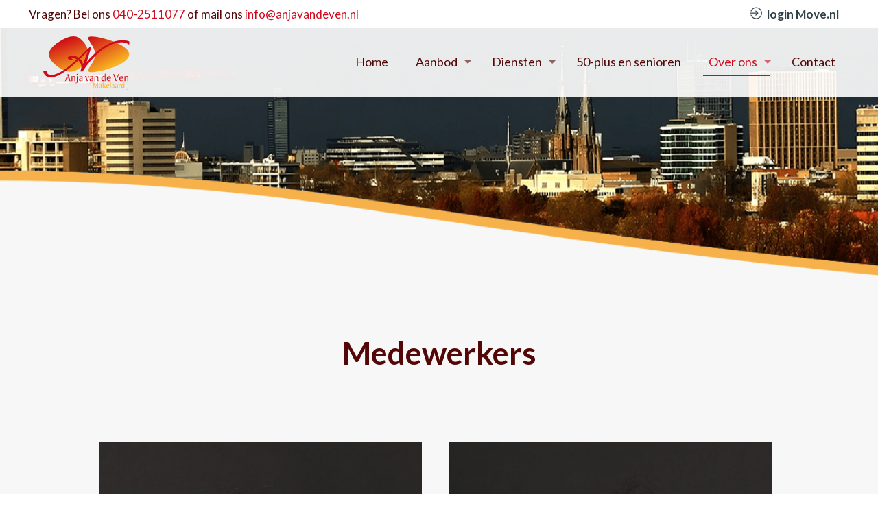

--- FILE ---
content_type: text/html; charset=utf-8
request_url: https://www.google.com/recaptcha/api2/anchor?ar=1&k=6LfxSN8lAAAAAG-duynTn3t1uCVbw7S7HR5s1xGO&co=aHR0cHM6Ly93d3cuYW5qYXZhbmRldmVuLm5sOjQ0Mw..&hl=en&v=PoyoqOPhxBO7pBk68S4YbpHZ&size=invisible&anchor-ms=20000&execute-ms=30000&cb=zator3k7rlvf
body_size: 48953
content:
<!DOCTYPE HTML><html dir="ltr" lang="en"><head><meta http-equiv="Content-Type" content="text/html; charset=UTF-8">
<meta http-equiv="X-UA-Compatible" content="IE=edge">
<title>reCAPTCHA</title>
<style type="text/css">
/* cyrillic-ext */
@font-face {
  font-family: 'Roboto';
  font-style: normal;
  font-weight: 400;
  font-stretch: 100%;
  src: url(//fonts.gstatic.com/s/roboto/v48/KFO7CnqEu92Fr1ME7kSn66aGLdTylUAMa3GUBHMdazTgWw.woff2) format('woff2');
  unicode-range: U+0460-052F, U+1C80-1C8A, U+20B4, U+2DE0-2DFF, U+A640-A69F, U+FE2E-FE2F;
}
/* cyrillic */
@font-face {
  font-family: 'Roboto';
  font-style: normal;
  font-weight: 400;
  font-stretch: 100%;
  src: url(//fonts.gstatic.com/s/roboto/v48/KFO7CnqEu92Fr1ME7kSn66aGLdTylUAMa3iUBHMdazTgWw.woff2) format('woff2');
  unicode-range: U+0301, U+0400-045F, U+0490-0491, U+04B0-04B1, U+2116;
}
/* greek-ext */
@font-face {
  font-family: 'Roboto';
  font-style: normal;
  font-weight: 400;
  font-stretch: 100%;
  src: url(//fonts.gstatic.com/s/roboto/v48/KFO7CnqEu92Fr1ME7kSn66aGLdTylUAMa3CUBHMdazTgWw.woff2) format('woff2');
  unicode-range: U+1F00-1FFF;
}
/* greek */
@font-face {
  font-family: 'Roboto';
  font-style: normal;
  font-weight: 400;
  font-stretch: 100%;
  src: url(//fonts.gstatic.com/s/roboto/v48/KFO7CnqEu92Fr1ME7kSn66aGLdTylUAMa3-UBHMdazTgWw.woff2) format('woff2');
  unicode-range: U+0370-0377, U+037A-037F, U+0384-038A, U+038C, U+038E-03A1, U+03A3-03FF;
}
/* math */
@font-face {
  font-family: 'Roboto';
  font-style: normal;
  font-weight: 400;
  font-stretch: 100%;
  src: url(//fonts.gstatic.com/s/roboto/v48/KFO7CnqEu92Fr1ME7kSn66aGLdTylUAMawCUBHMdazTgWw.woff2) format('woff2');
  unicode-range: U+0302-0303, U+0305, U+0307-0308, U+0310, U+0312, U+0315, U+031A, U+0326-0327, U+032C, U+032F-0330, U+0332-0333, U+0338, U+033A, U+0346, U+034D, U+0391-03A1, U+03A3-03A9, U+03B1-03C9, U+03D1, U+03D5-03D6, U+03F0-03F1, U+03F4-03F5, U+2016-2017, U+2034-2038, U+203C, U+2040, U+2043, U+2047, U+2050, U+2057, U+205F, U+2070-2071, U+2074-208E, U+2090-209C, U+20D0-20DC, U+20E1, U+20E5-20EF, U+2100-2112, U+2114-2115, U+2117-2121, U+2123-214F, U+2190, U+2192, U+2194-21AE, U+21B0-21E5, U+21F1-21F2, U+21F4-2211, U+2213-2214, U+2216-22FF, U+2308-230B, U+2310, U+2319, U+231C-2321, U+2336-237A, U+237C, U+2395, U+239B-23B7, U+23D0, U+23DC-23E1, U+2474-2475, U+25AF, U+25B3, U+25B7, U+25BD, U+25C1, U+25CA, U+25CC, U+25FB, U+266D-266F, U+27C0-27FF, U+2900-2AFF, U+2B0E-2B11, U+2B30-2B4C, U+2BFE, U+3030, U+FF5B, U+FF5D, U+1D400-1D7FF, U+1EE00-1EEFF;
}
/* symbols */
@font-face {
  font-family: 'Roboto';
  font-style: normal;
  font-weight: 400;
  font-stretch: 100%;
  src: url(//fonts.gstatic.com/s/roboto/v48/KFO7CnqEu92Fr1ME7kSn66aGLdTylUAMaxKUBHMdazTgWw.woff2) format('woff2');
  unicode-range: U+0001-000C, U+000E-001F, U+007F-009F, U+20DD-20E0, U+20E2-20E4, U+2150-218F, U+2190, U+2192, U+2194-2199, U+21AF, U+21E6-21F0, U+21F3, U+2218-2219, U+2299, U+22C4-22C6, U+2300-243F, U+2440-244A, U+2460-24FF, U+25A0-27BF, U+2800-28FF, U+2921-2922, U+2981, U+29BF, U+29EB, U+2B00-2BFF, U+4DC0-4DFF, U+FFF9-FFFB, U+10140-1018E, U+10190-1019C, U+101A0, U+101D0-101FD, U+102E0-102FB, U+10E60-10E7E, U+1D2C0-1D2D3, U+1D2E0-1D37F, U+1F000-1F0FF, U+1F100-1F1AD, U+1F1E6-1F1FF, U+1F30D-1F30F, U+1F315, U+1F31C, U+1F31E, U+1F320-1F32C, U+1F336, U+1F378, U+1F37D, U+1F382, U+1F393-1F39F, U+1F3A7-1F3A8, U+1F3AC-1F3AF, U+1F3C2, U+1F3C4-1F3C6, U+1F3CA-1F3CE, U+1F3D4-1F3E0, U+1F3ED, U+1F3F1-1F3F3, U+1F3F5-1F3F7, U+1F408, U+1F415, U+1F41F, U+1F426, U+1F43F, U+1F441-1F442, U+1F444, U+1F446-1F449, U+1F44C-1F44E, U+1F453, U+1F46A, U+1F47D, U+1F4A3, U+1F4B0, U+1F4B3, U+1F4B9, U+1F4BB, U+1F4BF, U+1F4C8-1F4CB, U+1F4D6, U+1F4DA, U+1F4DF, U+1F4E3-1F4E6, U+1F4EA-1F4ED, U+1F4F7, U+1F4F9-1F4FB, U+1F4FD-1F4FE, U+1F503, U+1F507-1F50B, U+1F50D, U+1F512-1F513, U+1F53E-1F54A, U+1F54F-1F5FA, U+1F610, U+1F650-1F67F, U+1F687, U+1F68D, U+1F691, U+1F694, U+1F698, U+1F6AD, U+1F6B2, U+1F6B9-1F6BA, U+1F6BC, U+1F6C6-1F6CF, U+1F6D3-1F6D7, U+1F6E0-1F6EA, U+1F6F0-1F6F3, U+1F6F7-1F6FC, U+1F700-1F7FF, U+1F800-1F80B, U+1F810-1F847, U+1F850-1F859, U+1F860-1F887, U+1F890-1F8AD, U+1F8B0-1F8BB, U+1F8C0-1F8C1, U+1F900-1F90B, U+1F93B, U+1F946, U+1F984, U+1F996, U+1F9E9, U+1FA00-1FA6F, U+1FA70-1FA7C, U+1FA80-1FA89, U+1FA8F-1FAC6, U+1FACE-1FADC, U+1FADF-1FAE9, U+1FAF0-1FAF8, U+1FB00-1FBFF;
}
/* vietnamese */
@font-face {
  font-family: 'Roboto';
  font-style: normal;
  font-weight: 400;
  font-stretch: 100%;
  src: url(//fonts.gstatic.com/s/roboto/v48/KFO7CnqEu92Fr1ME7kSn66aGLdTylUAMa3OUBHMdazTgWw.woff2) format('woff2');
  unicode-range: U+0102-0103, U+0110-0111, U+0128-0129, U+0168-0169, U+01A0-01A1, U+01AF-01B0, U+0300-0301, U+0303-0304, U+0308-0309, U+0323, U+0329, U+1EA0-1EF9, U+20AB;
}
/* latin-ext */
@font-face {
  font-family: 'Roboto';
  font-style: normal;
  font-weight: 400;
  font-stretch: 100%;
  src: url(//fonts.gstatic.com/s/roboto/v48/KFO7CnqEu92Fr1ME7kSn66aGLdTylUAMa3KUBHMdazTgWw.woff2) format('woff2');
  unicode-range: U+0100-02BA, U+02BD-02C5, U+02C7-02CC, U+02CE-02D7, U+02DD-02FF, U+0304, U+0308, U+0329, U+1D00-1DBF, U+1E00-1E9F, U+1EF2-1EFF, U+2020, U+20A0-20AB, U+20AD-20C0, U+2113, U+2C60-2C7F, U+A720-A7FF;
}
/* latin */
@font-face {
  font-family: 'Roboto';
  font-style: normal;
  font-weight: 400;
  font-stretch: 100%;
  src: url(//fonts.gstatic.com/s/roboto/v48/KFO7CnqEu92Fr1ME7kSn66aGLdTylUAMa3yUBHMdazQ.woff2) format('woff2');
  unicode-range: U+0000-00FF, U+0131, U+0152-0153, U+02BB-02BC, U+02C6, U+02DA, U+02DC, U+0304, U+0308, U+0329, U+2000-206F, U+20AC, U+2122, U+2191, U+2193, U+2212, U+2215, U+FEFF, U+FFFD;
}
/* cyrillic-ext */
@font-face {
  font-family: 'Roboto';
  font-style: normal;
  font-weight: 500;
  font-stretch: 100%;
  src: url(//fonts.gstatic.com/s/roboto/v48/KFO7CnqEu92Fr1ME7kSn66aGLdTylUAMa3GUBHMdazTgWw.woff2) format('woff2');
  unicode-range: U+0460-052F, U+1C80-1C8A, U+20B4, U+2DE0-2DFF, U+A640-A69F, U+FE2E-FE2F;
}
/* cyrillic */
@font-face {
  font-family: 'Roboto';
  font-style: normal;
  font-weight: 500;
  font-stretch: 100%;
  src: url(//fonts.gstatic.com/s/roboto/v48/KFO7CnqEu92Fr1ME7kSn66aGLdTylUAMa3iUBHMdazTgWw.woff2) format('woff2');
  unicode-range: U+0301, U+0400-045F, U+0490-0491, U+04B0-04B1, U+2116;
}
/* greek-ext */
@font-face {
  font-family: 'Roboto';
  font-style: normal;
  font-weight: 500;
  font-stretch: 100%;
  src: url(//fonts.gstatic.com/s/roboto/v48/KFO7CnqEu92Fr1ME7kSn66aGLdTylUAMa3CUBHMdazTgWw.woff2) format('woff2');
  unicode-range: U+1F00-1FFF;
}
/* greek */
@font-face {
  font-family: 'Roboto';
  font-style: normal;
  font-weight: 500;
  font-stretch: 100%;
  src: url(//fonts.gstatic.com/s/roboto/v48/KFO7CnqEu92Fr1ME7kSn66aGLdTylUAMa3-UBHMdazTgWw.woff2) format('woff2');
  unicode-range: U+0370-0377, U+037A-037F, U+0384-038A, U+038C, U+038E-03A1, U+03A3-03FF;
}
/* math */
@font-face {
  font-family: 'Roboto';
  font-style: normal;
  font-weight: 500;
  font-stretch: 100%;
  src: url(//fonts.gstatic.com/s/roboto/v48/KFO7CnqEu92Fr1ME7kSn66aGLdTylUAMawCUBHMdazTgWw.woff2) format('woff2');
  unicode-range: U+0302-0303, U+0305, U+0307-0308, U+0310, U+0312, U+0315, U+031A, U+0326-0327, U+032C, U+032F-0330, U+0332-0333, U+0338, U+033A, U+0346, U+034D, U+0391-03A1, U+03A3-03A9, U+03B1-03C9, U+03D1, U+03D5-03D6, U+03F0-03F1, U+03F4-03F5, U+2016-2017, U+2034-2038, U+203C, U+2040, U+2043, U+2047, U+2050, U+2057, U+205F, U+2070-2071, U+2074-208E, U+2090-209C, U+20D0-20DC, U+20E1, U+20E5-20EF, U+2100-2112, U+2114-2115, U+2117-2121, U+2123-214F, U+2190, U+2192, U+2194-21AE, U+21B0-21E5, U+21F1-21F2, U+21F4-2211, U+2213-2214, U+2216-22FF, U+2308-230B, U+2310, U+2319, U+231C-2321, U+2336-237A, U+237C, U+2395, U+239B-23B7, U+23D0, U+23DC-23E1, U+2474-2475, U+25AF, U+25B3, U+25B7, U+25BD, U+25C1, U+25CA, U+25CC, U+25FB, U+266D-266F, U+27C0-27FF, U+2900-2AFF, U+2B0E-2B11, U+2B30-2B4C, U+2BFE, U+3030, U+FF5B, U+FF5D, U+1D400-1D7FF, U+1EE00-1EEFF;
}
/* symbols */
@font-face {
  font-family: 'Roboto';
  font-style: normal;
  font-weight: 500;
  font-stretch: 100%;
  src: url(//fonts.gstatic.com/s/roboto/v48/KFO7CnqEu92Fr1ME7kSn66aGLdTylUAMaxKUBHMdazTgWw.woff2) format('woff2');
  unicode-range: U+0001-000C, U+000E-001F, U+007F-009F, U+20DD-20E0, U+20E2-20E4, U+2150-218F, U+2190, U+2192, U+2194-2199, U+21AF, U+21E6-21F0, U+21F3, U+2218-2219, U+2299, U+22C4-22C6, U+2300-243F, U+2440-244A, U+2460-24FF, U+25A0-27BF, U+2800-28FF, U+2921-2922, U+2981, U+29BF, U+29EB, U+2B00-2BFF, U+4DC0-4DFF, U+FFF9-FFFB, U+10140-1018E, U+10190-1019C, U+101A0, U+101D0-101FD, U+102E0-102FB, U+10E60-10E7E, U+1D2C0-1D2D3, U+1D2E0-1D37F, U+1F000-1F0FF, U+1F100-1F1AD, U+1F1E6-1F1FF, U+1F30D-1F30F, U+1F315, U+1F31C, U+1F31E, U+1F320-1F32C, U+1F336, U+1F378, U+1F37D, U+1F382, U+1F393-1F39F, U+1F3A7-1F3A8, U+1F3AC-1F3AF, U+1F3C2, U+1F3C4-1F3C6, U+1F3CA-1F3CE, U+1F3D4-1F3E0, U+1F3ED, U+1F3F1-1F3F3, U+1F3F5-1F3F7, U+1F408, U+1F415, U+1F41F, U+1F426, U+1F43F, U+1F441-1F442, U+1F444, U+1F446-1F449, U+1F44C-1F44E, U+1F453, U+1F46A, U+1F47D, U+1F4A3, U+1F4B0, U+1F4B3, U+1F4B9, U+1F4BB, U+1F4BF, U+1F4C8-1F4CB, U+1F4D6, U+1F4DA, U+1F4DF, U+1F4E3-1F4E6, U+1F4EA-1F4ED, U+1F4F7, U+1F4F9-1F4FB, U+1F4FD-1F4FE, U+1F503, U+1F507-1F50B, U+1F50D, U+1F512-1F513, U+1F53E-1F54A, U+1F54F-1F5FA, U+1F610, U+1F650-1F67F, U+1F687, U+1F68D, U+1F691, U+1F694, U+1F698, U+1F6AD, U+1F6B2, U+1F6B9-1F6BA, U+1F6BC, U+1F6C6-1F6CF, U+1F6D3-1F6D7, U+1F6E0-1F6EA, U+1F6F0-1F6F3, U+1F6F7-1F6FC, U+1F700-1F7FF, U+1F800-1F80B, U+1F810-1F847, U+1F850-1F859, U+1F860-1F887, U+1F890-1F8AD, U+1F8B0-1F8BB, U+1F8C0-1F8C1, U+1F900-1F90B, U+1F93B, U+1F946, U+1F984, U+1F996, U+1F9E9, U+1FA00-1FA6F, U+1FA70-1FA7C, U+1FA80-1FA89, U+1FA8F-1FAC6, U+1FACE-1FADC, U+1FADF-1FAE9, U+1FAF0-1FAF8, U+1FB00-1FBFF;
}
/* vietnamese */
@font-face {
  font-family: 'Roboto';
  font-style: normal;
  font-weight: 500;
  font-stretch: 100%;
  src: url(//fonts.gstatic.com/s/roboto/v48/KFO7CnqEu92Fr1ME7kSn66aGLdTylUAMa3OUBHMdazTgWw.woff2) format('woff2');
  unicode-range: U+0102-0103, U+0110-0111, U+0128-0129, U+0168-0169, U+01A0-01A1, U+01AF-01B0, U+0300-0301, U+0303-0304, U+0308-0309, U+0323, U+0329, U+1EA0-1EF9, U+20AB;
}
/* latin-ext */
@font-face {
  font-family: 'Roboto';
  font-style: normal;
  font-weight: 500;
  font-stretch: 100%;
  src: url(//fonts.gstatic.com/s/roboto/v48/KFO7CnqEu92Fr1ME7kSn66aGLdTylUAMa3KUBHMdazTgWw.woff2) format('woff2');
  unicode-range: U+0100-02BA, U+02BD-02C5, U+02C7-02CC, U+02CE-02D7, U+02DD-02FF, U+0304, U+0308, U+0329, U+1D00-1DBF, U+1E00-1E9F, U+1EF2-1EFF, U+2020, U+20A0-20AB, U+20AD-20C0, U+2113, U+2C60-2C7F, U+A720-A7FF;
}
/* latin */
@font-face {
  font-family: 'Roboto';
  font-style: normal;
  font-weight: 500;
  font-stretch: 100%;
  src: url(//fonts.gstatic.com/s/roboto/v48/KFO7CnqEu92Fr1ME7kSn66aGLdTylUAMa3yUBHMdazQ.woff2) format('woff2');
  unicode-range: U+0000-00FF, U+0131, U+0152-0153, U+02BB-02BC, U+02C6, U+02DA, U+02DC, U+0304, U+0308, U+0329, U+2000-206F, U+20AC, U+2122, U+2191, U+2193, U+2212, U+2215, U+FEFF, U+FFFD;
}
/* cyrillic-ext */
@font-face {
  font-family: 'Roboto';
  font-style: normal;
  font-weight: 900;
  font-stretch: 100%;
  src: url(//fonts.gstatic.com/s/roboto/v48/KFO7CnqEu92Fr1ME7kSn66aGLdTylUAMa3GUBHMdazTgWw.woff2) format('woff2');
  unicode-range: U+0460-052F, U+1C80-1C8A, U+20B4, U+2DE0-2DFF, U+A640-A69F, U+FE2E-FE2F;
}
/* cyrillic */
@font-face {
  font-family: 'Roboto';
  font-style: normal;
  font-weight: 900;
  font-stretch: 100%;
  src: url(//fonts.gstatic.com/s/roboto/v48/KFO7CnqEu92Fr1ME7kSn66aGLdTylUAMa3iUBHMdazTgWw.woff2) format('woff2');
  unicode-range: U+0301, U+0400-045F, U+0490-0491, U+04B0-04B1, U+2116;
}
/* greek-ext */
@font-face {
  font-family: 'Roboto';
  font-style: normal;
  font-weight: 900;
  font-stretch: 100%;
  src: url(//fonts.gstatic.com/s/roboto/v48/KFO7CnqEu92Fr1ME7kSn66aGLdTylUAMa3CUBHMdazTgWw.woff2) format('woff2');
  unicode-range: U+1F00-1FFF;
}
/* greek */
@font-face {
  font-family: 'Roboto';
  font-style: normal;
  font-weight: 900;
  font-stretch: 100%;
  src: url(//fonts.gstatic.com/s/roboto/v48/KFO7CnqEu92Fr1ME7kSn66aGLdTylUAMa3-UBHMdazTgWw.woff2) format('woff2');
  unicode-range: U+0370-0377, U+037A-037F, U+0384-038A, U+038C, U+038E-03A1, U+03A3-03FF;
}
/* math */
@font-face {
  font-family: 'Roboto';
  font-style: normal;
  font-weight: 900;
  font-stretch: 100%;
  src: url(//fonts.gstatic.com/s/roboto/v48/KFO7CnqEu92Fr1ME7kSn66aGLdTylUAMawCUBHMdazTgWw.woff2) format('woff2');
  unicode-range: U+0302-0303, U+0305, U+0307-0308, U+0310, U+0312, U+0315, U+031A, U+0326-0327, U+032C, U+032F-0330, U+0332-0333, U+0338, U+033A, U+0346, U+034D, U+0391-03A1, U+03A3-03A9, U+03B1-03C9, U+03D1, U+03D5-03D6, U+03F0-03F1, U+03F4-03F5, U+2016-2017, U+2034-2038, U+203C, U+2040, U+2043, U+2047, U+2050, U+2057, U+205F, U+2070-2071, U+2074-208E, U+2090-209C, U+20D0-20DC, U+20E1, U+20E5-20EF, U+2100-2112, U+2114-2115, U+2117-2121, U+2123-214F, U+2190, U+2192, U+2194-21AE, U+21B0-21E5, U+21F1-21F2, U+21F4-2211, U+2213-2214, U+2216-22FF, U+2308-230B, U+2310, U+2319, U+231C-2321, U+2336-237A, U+237C, U+2395, U+239B-23B7, U+23D0, U+23DC-23E1, U+2474-2475, U+25AF, U+25B3, U+25B7, U+25BD, U+25C1, U+25CA, U+25CC, U+25FB, U+266D-266F, U+27C0-27FF, U+2900-2AFF, U+2B0E-2B11, U+2B30-2B4C, U+2BFE, U+3030, U+FF5B, U+FF5D, U+1D400-1D7FF, U+1EE00-1EEFF;
}
/* symbols */
@font-face {
  font-family: 'Roboto';
  font-style: normal;
  font-weight: 900;
  font-stretch: 100%;
  src: url(//fonts.gstatic.com/s/roboto/v48/KFO7CnqEu92Fr1ME7kSn66aGLdTylUAMaxKUBHMdazTgWw.woff2) format('woff2');
  unicode-range: U+0001-000C, U+000E-001F, U+007F-009F, U+20DD-20E0, U+20E2-20E4, U+2150-218F, U+2190, U+2192, U+2194-2199, U+21AF, U+21E6-21F0, U+21F3, U+2218-2219, U+2299, U+22C4-22C6, U+2300-243F, U+2440-244A, U+2460-24FF, U+25A0-27BF, U+2800-28FF, U+2921-2922, U+2981, U+29BF, U+29EB, U+2B00-2BFF, U+4DC0-4DFF, U+FFF9-FFFB, U+10140-1018E, U+10190-1019C, U+101A0, U+101D0-101FD, U+102E0-102FB, U+10E60-10E7E, U+1D2C0-1D2D3, U+1D2E0-1D37F, U+1F000-1F0FF, U+1F100-1F1AD, U+1F1E6-1F1FF, U+1F30D-1F30F, U+1F315, U+1F31C, U+1F31E, U+1F320-1F32C, U+1F336, U+1F378, U+1F37D, U+1F382, U+1F393-1F39F, U+1F3A7-1F3A8, U+1F3AC-1F3AF, U+1F3C2, U+1F3C4-1F3C6, U+1F3CA-1F3CE, U+1F3D4-1F3E0, U+1F3ED, U+1F3F1-1F3F3, U+1F3F5-1F3F7, U+1F408, U+1F415, U+1F41F, U+1F426, U+1F43F, U+1F441-1F442, U+1F444, U+1F446-1F449, U+1F44C-1F44E, U+1F453, U+1F46A, U+1F47D, U+1F4A3, U+1F4B0, U+1F4B3, U+1F4B9, U+1F4BB, U+1F4BF, U+1F4C8-1F4CB, U+1F4D6, U+1F4DA, U+1F4DF, U+1F4E3-1F4E6, U+1F4EA-1F4ED, U+1F4F7, U+1F4F9-1F4FB, U+1F4FD-1F4FE, U+1F503, U+1F507-1F50B, U+1F50D, U+1F512-1F513, U+1F53E-1F54A, U+1F54F-1F5FA, U+1F610, U+1F650-1F67F, U+1F687, U+1F68D, U+1F691, U+1F694, U+1F698, U+1F6AD, U+1F6B2, U+1F6B9-1F6BA, U+1F6BC, U+1F6C6-1F6CF, U+1F6D3-1F6D7, U+1F6E0-1F6EA, U+1F6F0-1F6F3, U+1F6F7-1F6FC, U+1F700-1F7FF, U+1F800-1F80B, U+1F810-1F847, U+1F850-1F859, U+1F860-1F887, U+1F890-1F8AD, U+1F8B0-1F8BB, U+1F8C0-1F8C1, U+1F900-1F90B, U+1F93B, U+1F946, U+1F984, U+1F996, U+1F9E9, U+1FA00-1FA6F, U+1FA70-1FA7C, U+1FA80-1FA89, U+1FA8F-1FAC6, U+1FACE-1FADC, U+1FADF-1FAE9, U+1FAF0-1FAF8, U+1FB00-1FBFF;
}
/* vietnamese */
@font-face {
  font-family: 'Roboto';
  font-style: normal;
  font-weight: 900;
  font-stretch: 100%;
  src: url(//fonts.gstatic.com/s/roboto/v48/KFO7CnqEu92Fr1ME7kSn66aGLdTylUAMa3OUBHMdazTgWw.woff2) format('woff2');
  unicode-range: U+0102-0103, U+0110-0111, U+0128-0129, U+0168-0169, U+01A0-01A1, U+01AF-01B0, U+0300-0301, U+0303-0304, U+0308-0309, U+0323, U+0329, U+1EA0-1EF9, U+20AB;
}
/* latin-ext */
@font-face {
  font-family: 'Roboto';
  font-style: normal;
  font-weight: 900;
  font-stretch: 100%;
  src: url(//fonts.gstatic.com/s/roboto/v48/KFO7CnqEu92Fr1ME7kSn66aGLdTylUAMa3KUBHMdazTgWw.woff2) format('woff2');
  unicode-range: U+0100-02BA, U+02BD-02C5, U+02C7-02CC, U+02CE-02D7, U+02DD-02FF, U+0304, U+0308, U+0329, U+1D00-1DBF, U+1E00-1E9F, U+1EF2-1EFF, U+2020, U+20A0-20AB, U+20AD-20C0, U+2113, U+2C60-2C7F, U+A720-A7FF;
}
/* latin */
@font-face {
  font-family: 'Roboto';
  font-style: normal;
  font-weight: 900;
  font-stretch: 100%;
  src: url(//fonts.gstatic.com/s/roboto/v48/KFO7CnqEu92Fr1ME7kSn66aGLdTylUAMa3yUBHMdazQ.woff2) format('woff2');
  unicode-range: U+0000-00FF, U+0131, U+0152-0153, U+02BB-02BC, U+02C6, U+02DA, U+02DC, U+0304, U+0308, U+0329, U+2000-206F, U+20AC, U+2122, U+2191, U+2193, U+2212, U+2215, U+FEFF, U+FFFD;
}

</style>
<link rel="stylesheet" type="text/css" href="https://www.gstatic.com/recaptcha/releases/PoyoqOPhxBO7pBk68S4YbpHZ/styles__ltr.css">
<script nonce="nRoOgzYYb1nRobW0pYjegg" type="text/javascript">window['__recaptcha_api'] = 'https://www.google.com/recaptcha/api2/';</script>
<script type="text/javascript" src="https://www.gstatic.com/recaptcha/releases/PoyoqOPhxBO7pBk68S4YbpHZ/recaptcha__en.js" nonce="nRoOgzYYb1nRobW0pYjegg">
      
    </script></head>
<body><div id="rc-anchor-alert" class="rc-anchor-alert"></div>
<input type="hidden" id="recaptcha-token" value="[base64]">
<script type="text/javascript" nonce="nRoOgzYYb1nRobW0pYjegg">
      recaptcha.anchor.Main.init("[\x22ainput\x22,[\x22bgdata\x22,\x22\x22,\[base64]/[base64]/[base64]/[base64]/cjw8ejpyPj4+eil9Y2F0Y2gobCl7dGhyb3cgbDt9fSxIPWZ1bmN0aW9uKHcsdCx6KXtpZih3PT0xOTR8fHc9PTIwOCl0LnZbd10/dC52W3ddLmNvbmNhdCh6KTp0LnZbd109b2Yoeix0KTtlbHNle2lmKHQuYkImJnchPTMxNylyZXR1cm47dz09NjZ8fHc9PTEyMnx8dz09NDcwfHx3PT00NHx8dz09NDE2fHx3PT0zOTd8fHc9PTQyMXx8dz09Njh8fHc9PTcwfHx3PT0xODQ/[base64]/[base64]/[base64]/bmV3IGRbVl0oSlswXSk6cD09Mj9uZXcgZFtWXShKWzBdLEpbMV0pOnA9PTM/bmV3IGRbVl0oSlswXSxKWzFdLEpbMl0pOnA9PTQ/[base64]/[base64]/[base64]/[base64]\x22,\[base64]\\u003d\\u003d\x22,\x22wpQrX2jClcO2wqbCp8OfScO9dEjDuRN+woQQw5JDGhDCn8KjJMOWw4UmasO4c0PCj8OGwr7CgAckw7x5VMKtwqpJY8KKd2Rjw5o4wpPCgcOjwoNuwqYKw5UDcl7CosKawrTCjcOpwo4FJsO+w7bDn2I5wpvDmsOCwrLDlFoEFcKCwqUmEDF1C8OCw4/Dt8KywqxOcTxow4U9w6HCgw/CujVgccOXw5fCpQbCncKFecO6RMOZwpFCwpRxAzE/w7TCnnXCjMOOLsObw49uw4NXJsOMwrxwwp3DlDhSFzISSmJWw5NxQMKaw5dlw4fDmsOqw6Qxw5rDpmrCu8KqwpnDhQLDljUzw5c6MnXDiEJcw6fDo3fCnB/Cu8OrwpzCmcKqNMKEwqxpwqIseXFPXH1/[base64]/DkwMAZWg1BsK1w65oC8OuwoDDl8OYA8Kdw6rDrVRaDcOWfsKlX3XCpTp0wqh5w6rCsUdBUhF0w7bCp3AAwqBrE8OnHcO6FS0PLzBXwpDCuXB2wonCpUfCi0HDpcKmd13Cnl9SDcORw6F6w6ocDsOBK1UIbsOlc8KIw4B7w4k/GCBVe8Ozw6XCk8OhKsKZJj/Ch8KHP8KcwqnDqMOrw5Yyw7bDmMOmwoRcEjoPwqPDgsO3SEjDq8OscMOXwqEkfcO7TUNnYSjDi8KIf8KQwrfCk8OEfn/CgA3Di3nCjQZsT8O3CcOfwpzDosO1wrFOwppSeGhdJsOawp0hB8O/WwDChcKwfmnDrCkXYVxAJVrCrsK6woQZITjCmcK3bVrDnjjCtMKQw5NIFsOPwr7CuMKdcMOdI0vDl8KcwqEawp3CmcK1w77DjlLCuGo3w4kDwrojw4XCosKfwrPDscO8SMK7PsO4w49QwrTDu8K4wptew5/CiDtODcKZC8OKSW3CqcK2KlbCisOkw6kQw4x3w4c2OcODUcKqw70aw6nCn2/DmsKMwr/ClsOlLxwEw4IzTMKfesKyXsKaZMOCWznCpycxwq3DnMO+wrLCukZfc8KnXXk1RsOFw5hXwoJ2C2rDiwRjw6Rrw4PCp8KQw6kGPsOewr/Ch8OMKn/CscKcw7oMw4xvw4IAMMKRw5lzw5NACh3Dqy/CpcKLw7UQw4Amw43Co8KxO8KLbRTDpsOSFMO1PWrCrMKMEADDiX5AbRbDuB/[base64]/CoknCtMKhCl0RwpjCjcKZw5XDsXbCiMK/[base64]/CrsKaG8OAKzbCp03Dghkmw53CsmZGcMKWwrNzURHDgsOwwpXDqsKKw5jCnMOCY8OoQ8KVecOfRsO0wqpEbMKkXyMGwpPDnn/[base64]/RMOQHMKcR3PDjiBfB08gDMOYGzEvw7vCh2HDncK6w5/Cs8KCVwEOw7BGw6FfQXIWwrPDgzfCrcKMBFHCtG/CoETCncOBAlY7NWUTwpfChsOyNMK+wpnCm8KBLsO3ZsOKXDzCtsONPF3Do8OAIVhsw7IbSBg3wrRowpUEOsOSwroRw5DCjcOtwqInVGfDsE9xMVTDpArDhsKowpHDhcOyAcK9woTDq3kQw75nTsKqw7FcQSLCkMK9UMKMwqcBwqh+Y14SFcOaw6vDrcO3ZsKdJMO/w7/[base64]/Ct8KSwqklwrtiw7XClWwOw6jCgAfDvcK4w6/Ckm3DvTLChsONPz9vEMOlw79Rwo3CkcOywrsywr5Vw6shasO+wp3DjcKiL2XCkMOjwrsdw5TDtxsiw4zDvcKRDmNscT3CoBlNSMOmeUnDlMK1wojCtQTCrsOQw4PCt8K3woMRYMKoRMKZBsOnw77Dul1KwplYwqXDtkozD8OaZsKHZhbCuVoGMMKYwqrDnMOGISwCfW/CgW3Cm1LCqE8RM8O5ZsO7YGnCs1/DiiHDkHnDlcOpdsO5wrPCvMOzwrJXPzLCjcOXDsO1w5LCmMK/PsK5QClVfVHDsMOsCsOABUo1w5d9w7HCtBkaw5bDsMKcwpgSw6R3eFA5PAJiw4BBwrLCqUMZaMKfw5TDvggnIiDDgAxdLMKiccKTXzHDj8KcwrgaNMKHBg5Bwqsfw7XDmMKQKTfDmm/DocKJGmoow53CjMOFw7vCm8Okw7/[base64]/[base64]/[base64]/DlsK0CiU8LMOmeMOZwoHDvy3DuMKcw4zDlcOKwqnDpV17Cgh9wpZkVm/[base64]/[base64]/DtAJgw6zCkcOgF8K9w5kHdsKww65ew5R1w7vDg8O7w65SIcK4w73CtMKIwoFBwrzCh8OLw7rDu0/CiAUTHTfDhWZsBm1MC8KdIsO4w7ZAwoZGw6bCiB06w6Y8wqjDqDDCh8KDwr7DtcOPDMOMw6pJw65IMEZ7McK7w5cSw6jDjsOQw7TCplXDt8OfPjACCMK1EgdJeCIkEzHDtDkOw7PCszUXWcKXTsOmw6XCgHvChEAAwq4kScOlKS1zwrF8LV/[base64]/[base64]/w4tyf8K5A8KrUwkDQFzDpGfCtMKmEnLChETDtWBcK8Ktw6EPw4zCjsKJTQt/RUozGsOGw77DscOVwpbDhFZjwrtNc3bDhcOAMiPDn8KwwpRKNcO+woLDkQYeQMO2EHvCsnXDhsKYVW0Rw40/[base64]/CQnCvMOIXx0Dw43CtE7DpxJ5w5h+A2YYU1HDtWTCmcKMFhPDtsK9woAIR8Oow77Dg8K6w7LCkcKgwpPCqU3ChVXDh8OILwPCo8OnDwTDuMO4w73CiG/Di8OSQwnCpcOIacKgwoXDkwPDmD9xw40vFVzCt8ODCsKAdcO+X8O/csKAwoIve1/Cpx/CnMKUGsKVw67DrDLClnYswrrDjsO3wr7Cr8O8HgjDnMK3w4YCEUDCmsKBJ0pxSX/DhMOPVxsIcMKIJsKHT8K/w4nCgcOwRMORV8O7wpwGd17CuMOCwonCrcO+woAKwoPCgR9ND8O1FBjCocOlcQBUwptNwpRaLcOmw7xiw59vwojCpmzDi8KkG8KCwrxXwqJJwrrCoygAw4vDq0HCtsKbw4NtQQ1dwo/DkWsPwr1aYsK2w5XCl1N6w6nDscKMA8KxGD3CohnDt3low5p9woo6VsOiXWNEwq3Cl8ORw4PCt8O/woHDgcOSGMKrIsKqw6bCqMKDwqvDq8KaDsOxwoIIwoxSasKKw5bCocOuwprCrMKFw6HDrgJlwr3Cp1tOBjPCsQ7CogA7wqPCisO3ccOwwrrDicKyw5cXRGrCih3Cu8OtwpzCozEywp8cQ8Kww6rCvMKkwp3CusKIJcOFMMK5w57DqcO5w4/CgQ/ClkE/wozDhzXClRZnw4DCpTZwwrjDgWFIwr3CtmzDjHPDjsKOKsO2DsKbRcKLw7krwrTDsFDDtsORw4QMwoYuJBIXwp0PCXtRwrw4w5Ruw48ow5DCv8Ktc8O/wojCgMOfH8ObJEArMsKJLTTDklXDtX3CpcKxAcKvMcO0wpAdw4zCl1HCvMOSwpnDgsKlShR3w6ABwqbCrcKdw7csQk0NZsOSeCTCucKnflrDlsO6esKEZwzDlg8GH8Kdw7DCgnPCoMOMEjoHwoEMw5QFwoIrXgY/wo0rwpnDkU9AIMOhdcKXw5V/YxoyRWzDnUEBw5rCpWXDnMOWNEzCs8O6cMOHwpbDusK8C8OKAsKQPFnClsKwbih3wokoYsKFYcOBwojDgWYNbnzClggpw6AvwrEtRlEFPcK1UcK/wqkOw48Fw5FmU8KIwpNiw5N0HsKVEsK+wpsnw4vCmsOfOgRqNjHCnMOiwqfDhsOyw63DgsK0wpBaDnnDisOldMONw4DCuA1Gf8K/w6dUIUPCkMOGwrnDmg7DrMK2FQXDihXCtUB4RsKOLBLDssOEw50iwojDoGIyKlQcCMKswoZUaMOxwq0WWAfCmcKIf1fDrsKew4lQworDqcKlw6xhOSsqwrXCpwlHwo9GAyM1w6zDgsKRwoXDgcO2wqA/[base64]/w7rDu3ouwqJ0w4VBw67DuU/DlHXCjEPDusKXdg7Dj8Krw57DlGEPw48dMcKBw49ZMcKUAsOjw5LCn8OzCRnDpMKfw4dqw4pkwp7ConNHYVfDu8OYw6nCsk50Q8OAwoXDjsKCemrCo8OZw6VWD8OCw5EBHMKPw7sMZ8KtWRXCksKiBMOkYBLDj3x/wrgJHyTCgsOfwpbDpsOOwrjDk8OhS0o7wqLDkMKswrEwRlTDucOmbG/DucOYV2zDl8OHw7woM8ObScKowrk5S1fDrsK9w6HDlgDClcK6w7rChnfDqsK8wrIDcmlnO3oIw7rCqMOadR/CpwdCdMKxw7d4w5dIw4luKXDCv8O1QkHDtsKtEMOuw6TDmTlswqXCiCZ4w7xFwo7Dmi/DosOGwoh8OcKqwofDr8O5w6bCt8Kzwq5YIj3DkAZKacOewpjCvsKqw4fDm8KKwrLCp8KlNsOiaEzCsMOcwoA5DkZeDcOjH3PCkMK5wqbCpcOkLMK7wqXDvzLDhsOTw73Cg2wjw6LDm8KHOMOra8OQWlAtHcKXR2BoICfDpDZew65DETFwFsOPw47Dv2/Dg3TDusOlCsOuR8Oxwp7CssKjw6rCvTEswq9nw50VEWJNwpzCvsKVM2Mbb8O+w5hydMKvw5DCjy3Dk8KoF8KGT8KCU8KzccKlw58Nwppsw4k3w4Y7wq4JXSLDmhXCq1hEw6IBwoEeBA/[base64]/DrkrCiS8NNRPCtRPDpUtwO25RZsOeZsOnw6NsfU3CnwZOJ8KfbSJKw7xEw67DnsKgccKbw6nCisKpw4VQw55FNcKwIUDDs8OiRcKkw5zDvwjDlsOzwrk4WcOqMhHDkcOpZDkjCMOKw77Dml/[base64]/DiMOfFn3Cq8Kowr7DpcK+MsK7IUA4H8OGw7nDoA0AQkxSwrbDpsOiI8KUPEIlFMO8wprDh8KFw59EwozDosKRLnPDu0V7WCItZ8O9w5V9wprDq2vDq8KPEcOEf8OtG3N/woRkTiJuAF5UwpMgw6/[base64]/ChE/DgQbCosKTwrF+wpkWw4I4LcKsw7FXw7pDTnzCk8Oxw6DCgMK7wobCiMOgw7DDojfCssKRw48Lw6czw5PDilLCgRzCogVXQMOWw4Rnw67DvwrDgWPChxsFMV7DuGjDhlYrw78vdUHCsMO1w5/DlMOZwphuRsOGDMO2PcO/a8Knw48Swo4oS8O7w6wFw4XDllAKLMOtBsOnP8KJHQHChsKeHDPCl8KVwqfCgVvCrnMBUcOMwoXChgQ6Vh41woTCmMOcwowMwpYAwr/[base64]/CqMKCRBrCrMKMw57DgGxGwrjDscKcwr4mw63Dh8OOw7vDr8OeLMKwXBFjRcOvwqcuG3LCsMOBwqrCsFjDrsOXw4/CqcKRV09cRz3CpCXCnsKIHDnClCXDiAjDr8O5w4pfwqBYw6DClcKSwr7Cr8K/[base64]/DrcKqI8KNYMKJwpvDk8O8KnLDjMOiwpHClT1fw7XCmGYKZMOPahtHwp3DkArCocKtw6HDucOjw4Q8bMOnw6zCo8K0N8OHwrl8wq/DsMKMwqfCgcO4AUVlwr50an/DoFzCqUDCjCPCqkfDtcOcRjYgw5DCl1jDiHcQbzbCscOoI8OjwqPCu8KUMMOLw7XDlMOww5hFcUMgF3syRVwcw7LDu8OhwpnCqkIXXCk5woDChyVzDcO/V0ZHZ8O2IxcfSC7Cr8ONwocjFnzDj0bDmnfCuMO/V8ODw7wbXMOvw6/Dp0fCpgjCpD/[base64]/CrMK/wrTDqsOkTRUdwqUyw6ZuJcKKTnTCqiTCoD5Gw4zCnMKDJcKpY392wo5Qwq/[base64]/wrPCvcO8w4rCq8KtSkXClB92TcKyN3QrTMO+OsKywqbDp8KpTz/[base64]/Ds10HUsOUesKjIsOVD8OdV8Oew7hlwowIwo7ChMOZSjZNIsKGw5rCp1LDgXBXAsKcFBc4DmrDoW8GLF/CkArDs8OIw4vCr2Jhwq3CjxsDan1TeMOVw5sZw6Faw7lcB2XCjH8zwp9uREHCvDDDikLDmsOPw5zDgDU1GMK5wpbDqMKGXgNOVgF3wq0tOsOcw4bCoAAgwq4hHEsyw6YPwp3ChzxfejN3wotYXMKuLMK+wqjDu8ONw7dWw6vCvQ7DmcOgw4gBKcKxw7V/w69xZVkIw50ZTMKcFgPDvMOVAsORcMKcPsOHHsOWYxPCvsOMSMKJw5s/AUwgwoXChR3CpwbDgcOWAiDDtXk2wpBaLMK/wq02w71NS8KCGcOeJg0xDAs5w6I6w7LDlR7Dol4Xw7nDhsOmbg8+ScOzwqDCv1giw4pHUsOfw7/Co8K4wozCmnzCi0xleHYIQ8KiEcK8YsOsTsKIwrI9w7JWw6EqYMOAw5dieMOFdU1zXMOgw4s2w53CszYdUQlzw4k1wpfCqQ1VwprDn8OsSSMFIMKfBgXCkhTDssKWWsKwcHrDomfDnMKnWcKywq9Rw5rCoMKKMn/CsMO1cGdvwrxSSzjDrgnDlQjDhALCsmh2w6khw59NwpR8w6wyw77DmsO2VsKma8KJwp7Dm8OPwqFZX8OnDyrCrMKEw6/Cl8KHwrMTO3HCk1jCr8OEGS0cw6TCnMKIE0nCr1zDtmtnw6HCjcOXSwhmcEcDwqYiw63ChyE6w5BHd8KIwqQpw4g2wpLChlFVw7ZEw7DDoVEPQcK6BcOQQH7Di0hxbMONwoEpwpDCqD9zwrR0wrxrXsK7w4QXwpLCucKKw7kbZEvCo1/CosOxdhbCtcO+EnHDi8KAwrgLRm87HztMw7tOasKJHDl9EXI6A8OQKMKQw4gRdCzCnUEww7QOw4h3w5LCilHCn8OlYlg9IcOkFUMOYUnDvExbEMKXw40AScKrKWvDlCppABHDjcOTw6DDq8K+w7nDiU/DuMKRKkPCtsKVw5LDt8KSw5NpHFkWw4BpOcKDwr04w7R0A8KIKS7DjcKUw7zDucOXwqzDvAUhw4APGcOKw7fDvg3DhcO1EMOow69fw5otw6EAwot3aXvDvnFcw6ADbcOew4BFMMKecsOaYT1NwoPDhS7Ckw7Co07Chj/DlHzDgQMeUgXDnV3CsRAYSMO2wr5Qw5VJwrdiwpNSw6k+fsOWci3Dt3d/[base64]/CksKjRcKlZ3JKw50OAMKgw4zDhsKmw7jCgcOyVg4dw63CoTpzCMKbw53CmQduGSPDgsKPwqw/[base64]/w7HDv8KXw5PCn8OqL0AyOcOsBA/[base64]/Cq8OkwqXDpWjCusK8BWA7w6fCp3zCjFjDnk/DncKgwp8awqrCmsOYwqNLVD1OB8OYb0oJwpfDtQ55NxB/XMOJB8OwwpHDuhUywp/DrUNPw4zDo8OnwrR2wqvCrmjCrWDClMKoZ8OOCcKNw6gpwp5ywrDDjMOfRVo+dzvDlsKEw4JSwo7Ctzw5w6xZO8KYwqbDp8KtEMKnwq7DvMKhw4Mxw4V1IUpMwo4CABzCiFPDrcO6Fk7CiBbDrAIeKsOzwqjDtWcQwo/[base64]/w78eAzVKw6fDtcOow7hLEW1gw5HCsWrCpcOedMKEw7/[base64]/T2d+LWrCjMOBQ20xw6JEwqgQMAN8wp3DhsOcVWRWcMKrJUFEdwkyfMO+UsOMCsKEKsK2wqYjw6hwwq1Xwos8w7BROSNuEGFew6UNeEXCq8KZwrB9wpbDum/DtTnDmcO/w6XCmWnCgcOhZsKvw5UowqLDhVA/EQBhOsK6ayUCFcOSN8K7aQTCszbDhsOrFEBLwpQ6w6tGw7zDp8OXUWY3esKCwq/CuS3DogDDiMKvw4HCqFpyCwoCw6InwpDCkRjCnUbCt1tswrLCiWHDmXXChSfDi8Oiw70lw454I3PDgcK1wqYew7M9PsKxw77Co8OCwrjCuGx4wp3ClsOxZMObw6rDmsKBw5tpw6jCtcKKw6E0wq3CvcOUw4dSw6HDqkkXwq7Ch8K/w5d6w5IDw7YFLMK2IjvDuEvDh8Kjwq4YwovDmMOXV3LCtMKkwqzCt0N6F8Kbw5dyw6rCo8KndcOsODHCgzXCnwDDi1IcGsKSczrCs8KHwrREwpEwb8KEwovChTXDtcOhMWXCsnk/[base64]/Dl8KrwpYpNUbDt8Ocw6UXQMKCw7zChsOnw7/[base64]/DtFkkTMKdK8OdV3HCjVDDkl3DtX9Pa1XChD0ew73DrHfCsFgeWcKUw6LDscO8w7zCpS8/AsOFTjkaw6xcw5rDlQzChMKhw5gww5nDv8OrfcOMFMKsUsKfS8OvwpNWcsOCF0lgX8Kdw6XCjsO2wqHCrcKwwoXCgsO2NWxKB2fCqcOfFkJJWVgYeTkYw7jDtsKQOSDDpcOad0fCoUJGwrFDw7XCtcKXw5J0IsOBwpchUkPCl8O9wo1xIhrChVhYw6/[base64]/Cu07DqcO/w5YrIsKHwqN5QcKtbMOpQMO5w7XCvMO6w69Twrdvw7bClDZ1w6AmwobDpQFVVMOIbsO9w5PDncKZWDEfwofDvB5rV09FMQ3Dr8K7cMKKfykudsOCcMKkwqDDqcO1w4jDhsKxRGfCq8O2XMOJw4zDhMO/[base64]/DhcK6wpvDo1XClMO8wo/CvMOXwp/DtV1xVsOYw6tZwqfCgMOzB1jCisOeC03DnhzCgAcSwoTCsQfDmGHCrMKIVH3DlcKSw48xJcKKFyZsJCTDjXkOwo5lFDHDs0rDicOCw4MTw4Fzw5F6Q8KAwpJPb8O6wo58KRo7wqPCjcOUBsOQNj8DwqxEf8K5wohmMTZqw7PDlsOcw7tsViPClMKGEsOlwqDDhsK/w5zDuBfCkMKUIDrDqmPCjk3Dkx1xdcKkwofCiW3CmlsGHD/DtAZqwpXDqcOdfAQfwpQKwpoUw6DCvMKKw6cWw6FxwqnCjMO4KMK2V8OmD8KMwrTCs8Kaw6ERQsK0c09rw4nCh8KrR39GKVRkfUpPw7bCoAMtBAEnE2TDkx3Cjy/Cl0lMwqTDnQlTw5HCsRXDgMOLw7oQZFA+H8Kjen/DksKawrMeSyHCpXATw6LDi8KCVcOuHnDDmBcwwqcWwpB+I8OiOcKJw4jCksORwrgiEyBUXHXDoD7DnQvDhcOkwoona8KtwqTDnGg/[base64]/Cs3s5wpjDssObwoDDigYTwonDs8OAw7zDrH8WOsKpw7lAwppvKsOGIAHCssKrPsK8LXnCvsKRw4lTwrVZfsKfwqPDli88w4DCssO7FArCukYcw4hPwrfDpcO+w506wqbCtFtOw6t+w4M0dE3CmMO6UcOsJcOpPsKFYMK9K2NnNBtcVSjDvsOhw5LCtWZUwqY/wrbDuMOHecOlwonCtyAiwr56SCPDti3Di1kXw5ocAQbDvTI0wrtnw7lyN8OfbHJvwrIPSMKyal0Nw5k3w63CrmpJw5tow5ozw4/[base64]/[base64]/DksO1w6nCuE4pwpk9wpXDsg/CoMKVFMKewrHCgcKGw57Ci1jCgsOCwpdUNGzDvMKAwpvDrRJfw6RIIzjDjylqSsOjw4/DigJDw6dwIU7DuMK6a05VRUErw63CksOuXUTDgy9Awr0/w4jCpcODQMK/NcKZw6Rcw6BOL8OlwqvCssKqaRPCjFXDiQwrwq3CqwhUDMKhdSxPYl9OwoPCvcKwJnFZABHCq8KgwqZ4w7zCu8OOTsO8R8Ksw4fCrAFYNUDDphsawrgowoLDnsOyQAV/wrPClnBhw6DCt8OrH8O3UcKaWhstw4nDjSzCmAPCvH9TecKfw4ZtVBw9wp5UewjCoAoUd8KswpHCsB40w7DCnz3CtcO+wrfDgi/DgMKoPcKQw7LCvSjCkcOiwrzCi2TCkX1ewrYVw4ARMnfCocOmw4XDlMOwXsOQND7CicKSRWczw7wuEDLDny3CtHs0FMOOR1TDtlzCl8KGwrnDnMKeM0I5wq/DrcKMwrIKw64fw5zDhjHCosKIw6Rlw4Vjw5RwwohtZsKuSUvDvsOPwp3DuMOEGcK6w7/DvE0tccOmUFDDoHx/ZMKGIMO8w7NjX253woQvwojCu8K+QlnDkMKcKcOaIMOLw5nCnw5QQMOxwpo1E3/ChDzCoDzDncKRwoZYKn3Co8OkwpzDuhgLWsOzw6vDnMK9anHDkcODw7RjHHx7w7oPw6TDhsOUbcOkw7nCt8KSw7ASw5hEwr0pw6rDicK2S8OgM2vCpsK1SGQONmzCmB9oYwvCgcKgb8Kqwogjw5BFw5Jcw6vChcKiwqB4w5PCpsK/w45Aw4zDr8OCwqsBIMOpBcO+ZsOEGGsrAEXCqsOFFcKWw7HCusKvw5vCpk8kwq3ChjsXLnHDqlLDoFDDp8OBWjTDlcOJNQRCw7HCvsKTw4NPb8Klw7Jqw6YmwqZyOT1xY8KAwp17wqXDlXfDi8KUPw7ChHfDscKBwpptTUtxLSbCssO0GcKTZMKoEcOowp4cw7/[base64]/[base64]/[base64]/DpMKKOgRvRlp8w7hjwqETNEnDpMOren3Ds8KONVMbwrdpDsOdw6fCjD7CgFTCjSDDqsKbwonCgcK/TsKBEmTDv3BXw7h2asOhw4Frw6ldV8OSWkHDncKRP8KBw6HDqsO9bU0BVcKMwojDjjBpwqPCghzCnMO6HMKBHxXDokbDiAzCo8K/[base64]/DtsKhw5JIFsOiW8OYwrnCusOYcHZdwrnCnUjDu8O+I8O0wqjCvBTCsRJQZMOhTzleOsOIw5UQw6UiwqDCmMOECSpXw4bChyvDpsKSIT1hwqbCtiDCg8ONwozDsl3ChzpnAlbCmDUWEcKXwo/[base64]/DnMK8OQ/DnA/Dk2DChMOXQV7CkDk/[base64]/CkjArw5c5VHArwot1wpA6Y2TDiMOXwpDCv1sMa8KpOcKbbsOFBFkMNcKcMcKCwpAzw5zCoxtyMA3DrhI9bMKgMGI7DyokA0UzAQjCl1nDlzrDrlVawp0gwrNdfcKGNlEbe8K5w5HCi8OzwojDrmIyw7BGScO1JMKfVXXCoQtsw7pQcGfDriDDgMO/[base64]/w4zCkEnDgMOnHMKDw7HCp8OWwrfCvWvCon1nXk7CtTArw48Uw6PChxLDicO7w7rDvT0LNcKHw4XClMKTAcOgwpRHw7TDqMOrw57DhcOawo/DnsKYMj0DeiYNw5NQLMOMAsK7dyh4fxFcw6DDm8O4w71bwp3DtAkhwrA0woHCggzCpg9Owo/DpkrCpsKDQzBxdx7Du8KRKMOgw64ZbsKkw7/Cr27DisKvJ8OoQybDiAFZw4jChBDDi2UPb8KPwo/DuCnCusOQA8KvXEkyW8OAw7cxVATCvQbDsFxjFMKZD8Oowr3DpCbDu8Ovej7Dpw7Cr1weW8Kwwp3CgiTDmQ7ClnrDj1XClk7CqxxwIxzCnMKBIcKvwpzClMOCbDxZworDtMOCwowTdQ0PFMKzwphCB8OJw6kow5LDsMK+W1YbwqPCtAU+w7zDg31Qwr0Vwr1mbn/CgcKUw6fCt8KpbSrDoHXCoMKdHcOQwod9V03Ck1TDhWoZKcOnw4deScKHG1bChnrDkglNw5JiEBPCjsKBwqwvwoLDj3DCj1dyORpkM8OPWyYmw7JrOcO2w5l6w5l1Cw9pw6BWw53Di8OgAsOew6bCmi/Di2MAGUXCqcKAJjBbw7fCtiXCqsKlwpgTbRfDu8O0FUHCh8KmEC84LsKsccOvwrNDRRbCt8O6wqvDtnLCqMOYYcKDSMKMf8O6ICItE8KSwpfDsU4ww50XB3TDtBfDtBXCtcO6CQIxw4LDlMKdw6rCo8OnwqM/wowyw4snw4ptw6Q6wo/DlcKVw4NPwrRDY1LCu8Kowr0Ywo4Dw5V8I8KqO8Omw6DCmMOpw5M7aHXDjcOpwpvCiVHDjMKLw47CkMOMwoUEW8OJbcKAb8O/GMKHwqsocsO8Tx5Sw7TDpxUvw6kVw6bCkTLDtsONdcO4MxXDiMKPw7fDpQl8wrYZODRhw4gUfsOjJ8KEw7YxPgxcwr5fHy7Chktob8OfDAgaasOiw4rCqFgWacKFEMKUbsOvJj/[base64]/CgiN7PhbCnsKow6BYIk5TF8KrHCt9w6ZSw58XWVnCucOOG8O1w7t7w69nwpEDw7tywokBw7PCtXnCkkUQQ8OXIyVrO8OmK8K9UwfCh20HEGEGIiomVMKrwoNIwowcwrnDn8KiOMO6CsOaw7zCq8O/aXLCn8KJw4XDmiAlw51Yw4fCi8OjNMKIAcKHKDJ3w7JeTsOmC1M0wr/DsRbDpAE6wrJKNGPDp8K7NTZEBjnCgMORwoV+bMKAw7vCu8O9w7rDoSUeVmnCmsK+wpTDs148wrXDgcOowp4vwq7DscK9w6fDt8K5UxYSwrbCnUPDnnU6wrnCrcKFwpI8JMOHwpRZZ8KNw7AJFsK4w6PCjsKwLcKnRsKAw4nDnkzDqcK/wqkLTcO5acKqdMOiwqrCkMO1BMKxaybDmWcqw7IBwqHDvsO/IcK7LcOdZ8KMCm4GQS3CmhnChMK+FDNBw6Iow5nDk31yBRfCvDVnZ8KBAcOow4jDuMOtwqvCqE7CrWTDlndSw4fCsG3ChMKswpjCmCvDicK9wr9+w5x2w4Uiw4g6cw/CsgTDnVNiw4LDgQZhBsKGwp0ZwotBIsKbw77CtMOqM8KzwpDDmgnCiCDDmCnChcKlCQB9wpRLSSEGwrrCpCkvCFrDgMKeCcKkY2rDmcOZSsOWDMK2UlPDihvCusObRQoubMO2RsKEw6fDi3rCoFsNwrvCl8O8IsOlwo7Co3vCjsKQwrnDjMK8fcKtwq/DhkcXw5RGcMKrw6/DrCR0WV7Cmx1nw7HCqMKeUMOTw4jDg8KaHsKbw7pRWMKydsKqIcOoMWgdw4pXwql+w5BJwq/DpmpAwpQTVkbCplI6wpzDtMO0Ew49V3gzdxHDj8Owwp/DlxxTw5ETPwhxN15gwoMICEc4HVIQO1DCiG9yw7nDtnDClsK7w4jDvW9IPUcWwq7DhnfChsOYw68TwqNhw6XDisKBwp0hChnCl8Kkwql/wppuw7jCksKZw5nCmGh2dDJSwqtaGVJlQ3zDg8Kgw6hwR1gVZVUqwrDCoWvDqGzDgSrCq3zDtsKRc2lWw4PDo15Cw7fCqMOYUzrDvMOKesKbwp9nYsKcwq5WOjDDrm3Dj17Dil9Fwp1+w7wpfcKvw6I3wrpHKT16w5rCqTvDqAsyw75JYzXDn8K/My8bwp0/UMOJTMOCw57DksKXQR5kwqEcw74/TcOMwpEoNsKRwphaRMKNw44ad8O1w58+GcKGVMOSKsKlSMKPXcO/YifDpcKSwrxTwqPDnWDCjG/CmcO/woRMawokB3jDhcOvwpPDlhrCuMK2YsKHOhoDRcOaw4dQBsKkwqIHX8KrwpBBScO6GcO0w5NXecKUBsOswqbCtmo2w7xbSCPDm17ClcOHwpPDom0JIGjDscO8wq4yw5LCssO5w4nDvHXCnDA2PkN8XMOiwqRKO8Kdw7fCiMObf8KHCcO7wrU/wr7CklPChcOxZyoGCBDDgcOzCcOIwprDtsKMa1LCqTDDl39GwrTCpcOjw5oHwp3CkiDDlWTDuCFNTStHMsONdcO1dsK0w7MOwoVaMCDDqDQ9w7VvVH7DoMOVw4cbaMKqwpkfRkZLwrl5w7McdMOGPz7Dl2k/UsOIGw8LWcKFwrcTw5DDv8OdTh3DrQLDnzHCmsOnJR7DnsOxw7zDtiHCjsO3wobDhxRKwp3CicO5PQFKwpcaw54rUjzDrVpZH8OawqtYwpTDmQUyw5B+IsOpE8KzwqDCqcOCwpvDomZ/wqpdwovDk8OywozDgj3DrsOIFcO2wofCpQ8RLmsYODHCpcKTwphDw6RSwo0rEsKaf8O1w5fDoxvDiTcOw6kLBm/DusOWwoZtbVhRA8KPw5EwScOGU2lewqM+wptPFAbCoMKSw5HCv8K+NhhSw4PDgcKGwonDogLDlHHDnHHCpsKSw5Bxw4oBw4XCuz7CkTQlwpEney7DjsKuJh/DvcKyLR3CrcOCDsKeTU/[base64]/CmlxLTcK0wrEXfyFPw4zDsA7Dr8O/w6bDpMOobsOuw7vCtMK2woHCjCJ7woIxU8Oewqh+wokdw5nDt8OmCmDCp2/CsA59wosPMcOvwpvDqcK/[base64]/Cn8OBI0jCqcOeV8Kzc8Oew5RzIMKxcx/DkcObEzDDvsKjwo3DiMO/asKgw5bDlgPCuMOve8KLwoMBO3nDo8OEPsOSwoJYwoU6w5grS8OodGN+w4lRw5FWTcOhw4DDtDUdWsOSGRtpw53CssOCwpUxw4AdwqZrw63Do8KLFcKjTsO1wpdlwpTCqXjCgsO9E2doEsOcFMKhS2BaSEbDmMO9RMOmw4IUIMK4wo9/woB0woRMZcKHwo7CpcOswo4rAsKMRcOMbEnDiMO4wqDCgcKRwq/CrS9IOMKzw6HChk1uwpHDusOlJcK9wrrCuMO/FSxzworDkhgHwpfDk8KVZmk+acORcGTDt8O6wp/DvgF6CsOJU2TDvsOgQFh/U8OjSmZKw6DCiXwNwpxPKmzDvcKYwoPDkcOkwrvDnMONfMKKw4/Cm8K0bsOAw77DocKiwoPDtVQ4YMOcwpLDmcOsw5ssPRErScKAw7rDuht/w6pQw6TDjFgkwpPDhWLDhcKtw7HDisKcwr7CtcOaIMO9GcO4T8Onw4Fdwosww7d0w7XCtcODw6IGQMKFTUHCrCLCnTvDtcOHwprCpSvCuMK3KBArXHrCpT3DksKvNsKwWyDCiMKiFCsgW8ORcATDtMK3L8OCw6BBeD4sw5vDrMKXwpHDlykWwqjDkcK7NMKTJcOJGh/Dg3FlchXDh3fCgFzDmCE2w61sGcOrw79YN8OiRsKaIsOGwoNkJhvDucK7w5J8OcOFw5JKwpvDoTRvwoPDvWlVfn1AOTzCj8K1w4lcwr7CrMO5wqJ/woPDhhI3w4UodMK+fcOecsKAwo7CvsKtJjzCt345wp0VwqQ6wpQww7xGOcOvw4TCiDYOCsOyC0DDssKADF/CqVg3Xx/DmBXDt37CrMKAwohqwrZuHAnDqTU3wq/CgMKEw4NAYMOwRTLDvhnChcKnwpwHTMO/[base64]/TsOuw6fDpcOyw7rDhMK6eizCtsO0w4Ymw5zDogoBwqNrw6jDuEAjw47ClDsgw5/CrsKPFixgPsKXw6hIF2nDt3HDvsKkwr8hwrXCpVzDisK/[base64]/CisKqw5llesOpb0vCoHXDq8KpQ17CuARHDcO3wqUfw5jCqsOWIGnCgB0na8KIKsOnPlohw5YVMsOqZsOEGMOfwo1JwoZIG8ORw4YMeVVewpQoE8KywoIVw5RLw57DtmRkH8Oiwrssw7ROw7/CsMO/wqPCssOUV8OEfhMiwrB7ScKjw7/CqyzCpcOyw4LChcKJUwrDlk7DucKjVMKVDW01ERw/w7TDjsOow5ckwrU5w75Sw50xElpMRzUJwpnDuDdaFcK2wpPCtsK/JnnDtcKcCkMUwqEaCcO5wpTDn8KjwrxWGT80wo9zWcKaNSzDjsKxwpYrw7fDuMOEWMKYPMO5NMOaKsOowqHDmMK/wpvCnzTDu8OXEsOrwrwmXUHDm0TDksO6w7LCpcOawoHCoTjDhMO2woNwEcK2YcOPDnAvwq9MwoQQYXwRJcOUQiHDgBDCs8O5ZCfCoxfDi0UqE8Oqwq/Cp8OVw6x7w6cdw7YuQsKqfsKwScOkwqkBfcK6wrotbAzCg8KjN8KNwqPCoMKZF8KDISbCiVlLw4ZdDT/[base64]/ESLCisK7cVF9T2lQwpQjwrPDuxzCnGs9wqouAsKMd8OMwpgSfcOYOz85wo7Cm8KpbsO8wqLDpFNsHMKVw6TCrMObdhPDlcOkdMOPw6DDlcKWJsOrWsOAw5rDinADw5UdwrbDrj9EUcKdUQVVw7PCuA/CtsOId8O/[base64]/CqcOWNWQOw7jDrsKFwrjCmsKvS8KWw7ArKEptw7sVwqVYFm98w6kjAMKOwr4LChnDrjx9S1jCksKJw5HDo8ORw4JYKHjCvAzDqiLDmsOCcxnCnQHCmcKrw5VcwrLDicKEXsKCwqgDAQRQw5TDjcKLUB9/ZcOwIcOvOWLCvMOCwrlKVsO9AiBVwqnCkMOIT8KAw5TCgWzDvFwSV3MtVGnCicKjwoXCrhwYQMK5QsKNw4TDscKMHsOYw7V+AsKUw65hwphQwrbCvcO4EcK+wo7Do8KiB8OLwo/DiMO3w4HDh3TDtC9HwqlJLsKiwpTCkMKSUsOkw4fDuMO6JBIiw4PDvcOSFMKKX8KLwrwUaMOkG8OPwol6aMKEcGBYw4jCmsOkVxRYUMO1wrrDixVVdTHCpMOWFcOuWXERV0PCksKaWGQdUwcRV8OgBQLCn8OSdMKhb8OEwrrCu8KdbCDClRNnw7nDrcKgwq/DlsKFGA3Dp27DgMOhwqUcb1rCp8Oww7TCi8K4A8KKwoQuFWfCgm5OAUnDjMOCCUHCuljDkFsEwrh2BhzCtVEIw5XDtRUcw7TCnsO/[base64]/DoAnCjMOme8Kpw4fCqQx4wphoFMKfwpZ6JRbDunhlM8KVwo7DtsOhwo/[base64]/DgyXDg2kSw6Rbw4dVwobDp0UHL29qwp8Gw5fCq8KcTkMmdMOdw6IHA3J7wrZ/w70sVFAewqrCilXDtWYQVMKUSUrCtcO3Hg5gLGHDiMOMwrnCvTwLXMOKw7fCtBl2KFfDrwDDjCwHwrNXccKsw4/ClsOIHwtTwpHCtmLCvUVJwqghw5nCsn0RZgEqwr3CgcK9G8KDEBrCtFrDi8KDwqrDtn0aRsK/dlHDiz3CqsO/wow+Wi3ClcK+bTwkJg7DhMOMwqc0wpHDpsOjwrfDrsOxw7PDuSbDgFduMiYPwq3CvMO/G27DscK1woA+wpHDjMO5w5PClMOww4DDoMOZwoXClcKeDsOdbMKpwpTDn3l8w5DClyovY8OiCwMbMsO7w5wMwpdKw4nDusOwMkpYwq4tdcOMwo9dw6PCjzfCjWXCiSMwwp7CpXx2w5pLCEjCqw7DtMO9JMODSjwwPcK/OsOrFW/DixXCq8KrRRHDlcOrw7bCuT8naMOhZ8OHw7YpX8O6w6nCsR8Tw6LClsOeEhbDnyvChcKsw6XDkF3DiG4EdcKwMgbDq1XCt8OIw7k+ecKgTwI5FsK5w4jDhDTDocKDW8Ocw4/DmMOcwoMnXGzCjGDCon06wr9Fw63DrMKgw4LDpsOtw7zDnltSTsOlJEwmQxnCumo3wrPDg3nClnrCm8O0wqJGw70mE8OFcsOEbMKPw5FFdBXDqMO+wp8\\u003d\x22],null,[\x22conf\x22,null,\x226LfxSN8lAAAAAG-duynTn3t1uCVbw7S7HR5s1xGO\x22,0,null,null,null,1,[21,125,63,73,95,87,41,43,42,83,102,105,109,121],[1017145,449],0,null,null,null,null,0,null,0,null,700,1,null,0,\[base64]/76lBhnEnQkZtZDzAxnOyhAZ\x22,0,1,null,null,1,null,0,0,null,null,null,0],\x22https://www.anjavandeven.nl:443\x22,null,[3,1,1],null,null,null,1,3600,[\x22https://www.google.com/intl/en/policies/privacy/\x22,\x22https://www.google.com/intl/en/policies/terms/\x22],\x22R38RLhGJwMNNApe85HY0JopbH1XyN++qX78VO/p0S4c\\u003d\x22,1,0,null,1,1768648318066,0,0,[7],null,[85,62,178,22],\x22RC-MuMsZ0WU9XftGg\x22,null,null,null,null,null,\x220dAFcWeA6bt7CSXWoL7iYQ_CdA8mgIr6CCTfxs_CJgqEwzsFKuuLsEAazdyjwkRE3SjJRLyhNWH5a3vwUt1q6FXZ8JlTYDF_CxEQ\x22,1768731118140]");
    </script></body></html>

--- FILE ---
content_type: text/css; charset=utf-8
request_url: https://www.anjavandeven.nl/wp-content/themes/betheme-child/style.css?ver=21.8.4
body_size: 6935
content:
/*
Theme Name: Betheme Child
Theme URI: https://themes.muffingroup.com/betheme
Author: Muffin group
Author URI: https://muffingroup.com
Description: Child Theme for Betheme
Template: betheme
Version: 1.6.2
*/
/*
kleur1: CE0023
kleur2: F7B120
kleur3: D0DFCA
*/
:root {
  --kleur1: #CE0A1D;
  --kleur2: #F7B120;
  --kleur3: #D0DFCA;
  --kleur4: #323232;
  --kleursocial: #9f9f9f;
  --kleurpri2: #cc2800;
  --kleurdonker: #5b0404;
  --imgglow: #756363;
  --copybg: #f7b14b;
  --bordercolor: #e3dacf;
  --btnsuccessbg: #cc0a00;
  --borderlicht: #e2dcd0;
  --bordercolorhome: #e9e1d9;
  --badgebg: #9e1f1f;
  --verkocht_status: #CE0023;
  --tekoop_status: #F7B120;
  --woning_onder: #f4711f;
  --page19: #756763;
  --contactbg: #FFF;
}
.grecaptcha-badge { display: none !important; }
.textshadow { text-shadow: rgba(0, 0, 0, 0.75) 7px 7px 10px; }
#Top_bar .top_bar_left { width: 100% !important; }
#Action_bar .social { padding: 10px 0; margin-left: 15px; }
#Top_bar #logo img { height: 100%; }
#Top_bar.is-sticky #logo img.logo-sticky { max-height: 65px; }
#Top_bar.is-sticky #logo { padding: 0 !important; height: 65px !important; line-height: 65px !important; }
.post-nav.minimal a.next { right: 10px; }
#Content { margin-top: 40px; }
#Top_bar { background-color: rgba(255,255,255,0.90); }
#Top_bar { top: 40px; }
#Action_bar { background-color: #FFF; }
#Subheader { padding-top: 220px; }
#Subheader:after { display: none; }
#Action_bar .contact_details li { padding: 10px 0; }
.post-type-archive-aanbod .bannerzoeken { padding-top: 125px !important; padding-bottom: 125px !important; }
.term-woningaanbod .bannerzoeken { padding-top: 125px !important; padding-bottom: 125px !important; }
.header-transparent #Top_bar.is-sticky .menu > li > a span:not(.description) { color:var(--kleurdonker); }
.header-transparent #Top_bar.is-sticky .menu > li a:after { background: var(--kleur1); }
.mtmo_widget_17 { z-index: 999 !important; }
body:not(.template-slider):not(.header-simple) #Header { min-height:inherit; }
body:not(.template-slider) #Header { min-height:inherit; }
#Header_wrapper, #Intro { background-color:transparent !important; }
.vc_row { margin-bottom:90px; }
.nomarginrow.vc_row { margin-bottom:0; }
.nomarginimg * { margin-bottom:0 !important; }
.textupper { text-transform:uppercase; }
.nomargin .wpb_wrapper > div { margin-bottom:0 !important; }
.font900 { font-weight:900; }
.wittetekst, .wittetekst p, .wittetekst a { color:#FFF; }
.kleur1 { color:var(--kleur1) !important; }
/*.gradienttext { background: linear-gradient(90deg, rgba(2,27,55,1) 50%, rgba(2,27,55,1) 100%); -webkit-background-clip: text; -webkit-text-fill-color: transparent; width:fit-content; }*/
.gradientcenter { margin:0 auto; }
/*#Subheader { background: linear-gradient(90deg, rgba(2,27,55,1) 50%, rgba(2,27,55,1) 100%); }*/
.gradientrowfull { background: linear-gradient(90deg, rgba(2,27,55,1) 50%, rgba(2,27,55,1) 100%); }
#Footer { border-top:4px #FFF solid; }
#Footer .footer_copy  { background-color:var(--copybg); }
#Footer .footer_copy .one { margin-bottom:5px; padding-top:10px; }
#Footer .footer_copy .one  a { color:#FFF; }
#Footer .footer_action { background-color:transparent; }
#Footer .footer_action .one { margin-bottom:0; border-bottom:2px #FFF solid; padding-bottom:20px; text-align:left; font-weight:800; padding-top:45px; }
#Footer .footer_action .one .top { font-size:50px; line-height:50px; margin-bottom:15px; }
#Footer .footer_action .one a { color:#FFF; font-size:30px; line-height:30px; }
#Footer .footer_action .one { color:#FFF; font-size:30px; line-height:30px; }
#Footer .movelogin { display:none; }
#Footer .volgonsfooter { line-height:30px; }
#Footer .volgonsfooter .volg { float:left; margin-right:15px; }
#Footer .volgonsfooter .icons img { margin-left:5px; }
#Footer .widgets_wrapper { font-size:20px; }
.action_button, .action_button:hover { border-radius:30px !important; -webkit-border-radius:30px !important; background-color:#F7B120; color:#FFF; }
.button-default .action_button:after, .button-default button:after { display:none; }
.vc_btn3.vc_btn3-size-md { font-size:18px; padding:5px 15px; line-height:35px; }
.vc_btn3.vc_btn3-shape-rounded { border-radius:30px; -webkit-border-radius:30px; }
.vc_btn3.vc_btn3-color-success, .vc_btn3.vc_btn3-color-success.vc_btn3-style-flat { background-color:var(--btnsuccessbg); }
.vc_btn3.vc_btn3-color-success.vc_btn3-style-flat:focus, .vc_btn3.vc_btn3-color-success.vc_btn3-style-flat:hover, .vc_btn3.vc_btn3-color-success:focus, .vc_btn3.vc_btn3-color-success:hover { background-color:var(--btnsuccessbg); }
.vc_btn3.vc_btn3-color-primary, .vc_btn3.vc_btn3-color-primary.vc_btn3-style-flat { background-color:var(--kleur1); }
.vc_btn3.vc_btn3-color-primary.vc_btn3-style-flat:focus, .vc_btn3.vc_btn3-color-primary.vc_btn3-style-flat:hover, .vc_btn3.vc_btn3-color-primary:focus, .vc_btn3.vc_btn3-color-primary:hover { background-color:var(--kleur1); }
.vc_btn3.vc_btn3-color-inverse, .vc_btn3.vc_btn3-color-inverse.vc_btn3-style-flat { background-color: #F7B120; }
.vc_btn3.vc_btn3-color-inverse.vc_btn3-style-flat:focus, .vc_btn3.vc_btn3-color-inverse.vc_btn3-style-flat:hover, .vc_btn3.vc_btn3-color-inverse:focus, .vc_btn3.vc_btn3-color-inverse:hover { background-color: #916d41; }
.movelogin { float:right; padding:10px 0; }
.movelogin a { color:#324249; padding-left:25px; font-weight:bold; }
.movelogin img { width: 18px; position:absolute; margin-left:-25px; }
.gradientbox { padding:30px 15px 0 15px !important; border-radius:15px; -webkit-border-radius:15px; background: linear-gradient(0deg, rgba(22,68,136,1) 50%, rgba(22,68,136,1) 100%); }
.contactboxegaal { background:var(--kleur1); }
.gradientbox .icon_box { font-size:20px; min-height:inherit; padding:0; margin:0; background-color:#FFF; margin-bottom:15px; border-radius:25px; -webkit-border-radius:25px; }
.gradientbox .icon_box.icon_position_left .image_wrapper { width:40px; height:40px; margin-left:15px; margin-top:-1px; }
.gradientbox .icon_box.icon_position_left .desc_wrapper { margin-left:65px; }
.gradientbox .icon_box.icon_position_left .desc_wrapper h4 { font-weight:normal; margin:0; padding:0; line-height:1em; color:var(--kleur1); }
.gradientbox .icon_box.icon_position_left .desc_wrapper div { line-height:38px; color:var(--kleur1); padding-bottom:7px; }
.gradientbox .icon_box.icon_position_left .email .desc_wrapper div { line-height:38px; font-size: 18px; }
.gradientbox .wpb_single_image.vc_align_left { float:left; margin-right:15px; }
.vierdiensten { margin-top:-15px; padding-left: 30px !important; }
.vierdiensten .vc_col-sm-6 { margin-bottom:15px; padding-top: 0 !important; }
.vierdiensten .vc_col-sm-6 .vc_column-inner { padding:45px 30px; border:1px var(--bordercolor) solid; border-radius:15px; -webkit-border-radius:15px; }
.vierdiensten .vc_col-sm-6 .wpb_wrapper .wpb_wrapper { border:0; padding:0; }
.vierdiensten .vc_col-sm-6 h3 { margin-top:15px; margin-bottom:15px; }
.vierdiensten .vc_col-sm-6 .vc_btn3-container.vc_btn3-center { position:absolute; margin-top:25px; width:-webkit-fill-available; margin-left:-45px; }
/*.vierdiensten .gradienttext { -webkit-background-clip:text; background: linear-gradient(90deg, rgba(210,230,228,1) 0%, rgba(210,230,228,1) 100%); }*/
.reviewrow { padding:60px 0; }
.groenkoptext strong { color: var(--kleur1); font-size: 1.3em; }
.mtmo_sliders { }
.mtmo_sliders .review { padding:30px; font-size:22px; line-height:33px; font-style:italic; }
.mtmo_sliders h5 { font-size:20px; color:#916d41; }
.mtmo_sliders .author div { font-size:14px; line-height:14px; }
.wittemtmoslider * { color:#FFF !important; }
.wittemtmoslider .slider_pagination .slick-active a:after { background-color:#FFF; }
.wittemtmoslider .slider_pagination .slick-active a { background-color:#FFF; }
.wittemtmoslider .slider_pagination a { background:rgba(255,255,255,0.3); }
.paddingtb90 { padding:90px 0; }
.svgiconrow75 .vc_column-inner { padding:45px 30px; background-color:#FFF; border-radius:20px; -webkit-border-radius:20px; }
.svgiconrow75 .vc_single_image-wrapper img { height:75px !important; }
.svgiconrow75 .vc_single_image-wrapper, .svgiconrow75 .wpb_single_image { margin-bottom:0; }
.svgiconrow75 .wpb_text_column { margin-bottom:0; }
.svgiconrow75 .wpb_text_column a { font-weight:bold; }
.faqcustom .faq .question { margin-bottom:10px; border-radius:15px; border:1px #e3dacf solid; background:#FFF; }
.faqcustom .faq .question .title { font-weight:bold; padding:10px 30px 10px 55px; height:45px; overflow:hidden; }
.faqcustom .faq .question .title > .acc-icon-plus, .faqcustom .faq .question .title > .acc-icon-minus { top:15px; }
.faqcustom .faq .question:before, .faqcustom .faq .question:after { display:none; }
.faqcustom .faq .question .answer { padding-top:30px; padding-left:30px; border-top:3px #e3dacf solid; }
.stappen .icon_box { margin-bottom:15px; }
.stappen .icon_box .icon_wrapper:before { display:none; }
.stappen .icon_box .icon_wrapper { width:80px; height:80px; line-height:65px; color:#FFF; background-image:none; background-color:var(--kleur1); border:0; box-shadow:none; }
.stappen .icon_box .icon_wrapper i { font-style:normal; font-size:24px; font-weight:900; }
.stappen .icon_box.icon_position_left { padding-left:125px; }
.stappen .icon_box.icon_position_left .desc_wrapper { padding:0; }
.stappen .icon_box h4 { line-height:20px; margin-bottom:5px; }
.stappen .icon_box:hover .icon_wrapper { transform:none; }
.stappen .icon_box .icon_wrapper i.nr1:before { content:'1.'; }
.stappen .icon_box .icon_wrapper i.nr2:before { content:'2.'; }
.stappen .icon_box .icon_wrapper i.nr3:before { content:'3.'; }
.stappen .icon_box .icon_wrapper i.nr4:before { content:'4.'; }
.stappen .icon_box .icon_wrapper i.nr5:before { content:'5.'; }
.stappen .icon_box .icon_wrapper i.nr6:before { content:'6.'; }
.stappen .icon_box .icon_wrapper i.nr7:before { content:'7.'; }
.stappen .icon_box .icon_wrapper i.nr8:before { content:'8.'; }
.lijntoplicht { border-top:1px var(--borderlicht) solid; }
.mtmofullimg { margin-bottom:0 !important; }
.mtmofullimg * { min-width:100%; margin-bottom:0 !important; }
.fullimgover { min-width:100%; }
.fullimgover * { min-width:100%; margin-bottom:0 !important; }
.fullimgover img { border-radius:15px; -webkit-border-radius:15px; }
.textrp .vc_column-inner { padding-right:60px; }
.pr0row .vc_column-inner { padding-right:0; }
.medewerkersrow * { margin-bottom:0 !important; }
.medewerkersrow .wpb_single_image.vc_align_center { display: inline-block; margin-right: 10px; margin-bottom: 10px !important; }
.medewerkersrow div.vc_custom_heading { font-family: "Noto Serif", Helvetica, Arial, sans-serif; font-style: italic; margin-bottom:30px !important; }
.medewerkersrow h3.vc_custom_heading  { margin-top: 30px; margin-bottom:0px !important; }
.medewerkersrow .vc_row { text-align:center; margin-top:30px; }
.medewerkersrow .vc_row .vc_icon_element { display:inline-block !important; margin-right:5px; }
.medewerkersrow .vc_icon_element.vc_icon_element-outer .vc_icon_element-inner.vc_icon_element-size-md.vc_icon_element-have-style-inner { width:40px !important; height:40px !important; }
.medewerkersrow .vc_icon_element.vc_icon_element-outer .vc_icon_element-inner.vc_icon_element-size-md .vc_icon_element-icon { font-size:25px !important; }
.medewerkersrow .vc_icon_element.vc_icon_element-outer .vc_icon_element-inner { background-color: var(--kleur1) !important; }
.nummersmedewerkers { font-weight: bold; color: var(--kleur1); } 
.nummersmedewerkers a { font-weight: bold; color: var(--kleurdonker); } 
.blogsidebar { border-left: 1px var(--kleur1) solid; }
.sidebarvragen h3 { font-weight: 400; font-style: italic; font-size: 20px; line-height: 25px; }
.sidebarvragen a { font-family: "Noto Serif", Helvetica, Arial, sans-serif; color:#FFF; padding-left: 30px !important; padding-right: 30px !important; }
.blogsidebar .widget_categories ul { margin: 0; background-color: var(--kleurdonker); border-radius: 15px; }
.blogsidebar .widget_categories ::marker { color: var(--kleur1); }
.sidebar-1 .widget_categories ul { margin: 0; background-color: var(--kleur2); border-radius: 15px; }
.sidebar-1 .widget_categories ::marker { color: var(--kleur1); }
.mcb-sidebar.sidebar { border-color: var(--kleur1); }
.mcb-sidebar:before { display: none; }
.borderleftcontact { border-left:1px var(--kleur2) solid; }
.single-post .post-header .title_wrapper h1 { text-align: center; }
.single-post .image_frame .image_wrapper { width: 100%; }
.single-post .image_frame .image_wrapper img { width: 100%; }
.single-post .single-photo-wrapper.image .image_frame { display: block; max-width: 100% !important; }
.single-post .share-simple-wrapper .icons a { color: var(--kleursocial); }
.single-post .post-related h4 { line-height: 25px; }
.single-post .post-related .button_icon { display: none; }
.single-post .post-related .button_label { margin-left: 0 !important; }
.single-post .post-related .button { font-weight: bold; font-family: "Noto Serif", Helvetica, Arial, sans-serif; border-radius: 30px; background-color: var(--kleur1); color: #FFF; padding-left: 30px; padding-right: 30px; }
.section-post-related .simple .post-related .date_label { display: none; }
/* RW */
.bannerzoeken { background-size: cover; background-repeat: no-repeat; background-position: center bottom; padding: 200px 0 350px 0; margin-bottom:45px !important; overflow:hidden !important; }
/*.bannerzoeken:before { width:100%; height:100%; position:absolute; left:0; top:0; opacity:0.7; background: linear-gradient(90deg, rgba(2,27,55,1) 0%, rgba(2,27,55,1) 100%); }*/
#rw_zoekentop { margin:0 9em; }
#rw_zoekentop .btn_top { text-align:center; }
#rw_zoekentop .btn_top span { cursor:pointer; color:#FFF; border:1px #FFF solid; padding:0 30px; line-height:40px; display:inline-block; background-color:rgba(255,255,255,0.3); border-radius:30px; -webkit-border-radius:30px; }
#rw_zoekentop .btn_top span.actief { background-color:#FFF; color:#916d41; }
#rw_zoekentop .btn_top span:nth-child(1) { margin-right:15px; }
#rw_zoekentop .input_row { margin-top:30px; background-color:rgba(255,255,255,0.3); padding:5px; border-radius:50px; -webkit-border-radius:50px; }
#rw_zoekentop .input_row .bgwit { background-color:#FFF; margin:5px; padding:15px; border-radius:50px; -webkit-border-radius:50px; }
#rw_zoekentop .input_row select { background-image:url(./rwimages/selectarrow.png); background-repeat:no-repeat; background-position:center right 15px; padding:0 30px; line-height:48px; border:1px var(--kleur3) solid; border-radius:50px; -webkit-border-radius:50px; }
.rw_select select { font-style: italic; background-image:url(./rwimages/selectarrow.png); background-repeat:no-repeat; background-position:center right 15px; padding:0 30px; line-height:48px; border:1px var(--kleur3) solid; border-radius:50px; -webkit-border-radius:50px; }
/*#rw_zoekentop .input_row select:focus { border-radius:25px 25px 0 0; -webkit-border-radius:25px 25px 0 0; }*/
#rw_zoekentop .input_row .prijsbox { height:50px; overflow:hidden; background-image:url(./rwimages/selectarrow.png); background-repeat:no-repeat; background-position:center right 15px; display:block; line-height:48px; padding:0 30px; border:1px var(--kleur3) solid; border-radius:50px; -webkit-border-radius:50px; }
#rw_zoekentop .input_row input[type=submit] { width:100%; padding:15px 30px; margin-bottom:0; border:1px #916d41 solid; border-radius:50px; -webkit-border-radius:50px; background-color:#916d41; box-shadow:none; }
#rw_zoekentop .btn_bottom { margin-top:30px; text-align:center; }
#rw_zoekentop .btn_bottom p { color:#FFF; }
#rw_zoekentop .btn_bottom span { cursor:pointer; margin-right:15px; color:#FFF; border:1px #FFF solid; padding:0 30px 0 55px; line-height:40px; display:inline-block; background-color:rgba(255,255,255,0.3); border-radius:30px; -webkit-border-radius:30px; }
#rw_zoekentop .btn_bottom span span.icon { position:absolute; border:0; padding:0; margin:0; margin-left:-40px; margin-top:4px; background-color:transparent; }
#rw_zoekentop .btn_bottom span span.icon img { width:30px; }
#rw_zoekentop .btn_bottom span:last-of-type { margin-right:0px; }
/*#rw_zoekentop .prijscol { display:none; }*/
#rw_zoekentop .prijscol .huursel { display:none; }
#rw_zoekentop .prijsbox_over .geenmax { display:block !important; }
#rw_zoekentop .vc_col-sm-10 .vc_col-sm-3 { width:33.3333333333%; }
#rw_zoekentop.khactief .vc_col-sm-10 .vc_col-sm-3 { width:25%; }
#rw_zoekentop.khactief .prijscol { display:block; }
#rw_zoekentop .prijsbox_over { display:none; position:absolute; width:200px; margin-left:-20px; margin-top:15px; border:1px var(--kleur3) solid; padding:0 10px; background-color:#FFF; }
#rw_zoekentop .prijsbox_over select { margin-top:10px; margin-bottom:10px; }
.headeraanbod .btn_bottom { display:none; }
.headeraanbod .bannerzoeken { padding:45px 0 90px 0; }
.headeraanbod .vc_custom_heading { margin-bottom:30px; }
.kaartdiv { float: right; font-style: italic; margin-left:10px; padding:0 35px 0 20px; line-height:48px; border:1px var(--kleur3) solid; border-radius:50px; -webkit-border-radius:50px; }
.kaartdiv img { width:25px; position:absolute; right:10px; margin-top:10px; }
.hidden { display:none; }
.aanbod_page_top { margin-bottom:30px; }
.aanbod_wrapper .rwitem { padding:10px; border:1px var(--kleur3) solid; border-radius:10px; -webkit-border-radius:10px; }
.aanbod_wrapper .rwitem .top { height: 235px; max-height:235px; border:1px #FFF solid; overflow:hidden; border-radius:10px; -webkit-border-radius:10px; }
.aanbod_wrapper .rwitem .top * { margin:0; padding:0; }
.aanbod_wrapper .rwitem .top .badge { z-index:2; position:absolute; margin:15px; font-size:14px; line-height:22px; padding:0 10px; color:#FFF; background-color:var(--badgebg); border-radius:10px; -webkit-border-radius:10px; }
.aanbod_wrapper .rwitem .top .prijs { position:absolute; top:205px; margin-left:15px; font-weight:900; color:#FFF; font-size:24px; }
.aanbod_wrapper .rwitem .afbeelding { overflow:hidden; }
.aanbod_wrapper .rwitem .afbeelding img { min-height:100%; }
.aanbod_wrapper .rwitem .afbeelding:before { border-radius:10px; content:''; position:absolute; opacity:0.2; width:calc(100% - 24px); height:inherit; display:block; background-color:var(--imgglow); }
.aanbod_wrapper .rwitem:hover .afbeelding:before { display:none; }
.aanbod_wrapper .rwitem .info { height:135px; overflow:hidden; padding:10px 15px 0 15px; }
.aanbod_wrapper .rwitem .info .soort { color:var(--kleur1); margin-bottom:5px; }
.aanbod_wrapper .rwitem .info h3 { font-size:20px; line-height:20px; height:20px; overflow:hidden; margin:0; padding:0; }
.aanbod_wrapper .rwitem .info .adres { margin-top:5px; }
.aanbod_wrapper .rwitem .info .datum { margin-top:15px; }
.aanbod_wrapper .rwitem .onderw { background-color:var(--woning_onder); margin:0 -10px -10px -10px; height:75px; overflow:hidden; border-radius:0 0 10px 10px; -webkit-border-radius:0 0 10px 10px; }
.aanbod_wrapper .rwitem .onderw .item { text-align:center; color:#FFF; float: left; width: 33%; line-height:75px; padding-left:50px; }
.aanbod_wrapper .rwitem .onderw .item.pull-right { float: right; } 
.aanbod_wrapper .rwitem .onderw .item img { width:35px; position:absolute; margin-left:-50px; margin-top:20px; }
.aanbod_wrapper .rwitem .onderw .item:nth-child(3) img { margin-top: 14px; }
.home3blokken .rwitem .onderw .item { width:30%; }
.home3blokken .rwitem .onderw .item.pull-right { float: right; }
.home3blokken .rwitem .info { height:145px; }
.aanbod_wrapper .rwitem.verkocht .badge { background-color:var(--verkocht_status); }
.aanbod_wrapper .rwitem.tekoop .badge { background-color:var(--tekoop_status); }
.aanbod_wrapper .rwitem.verkocht .onderw { background-color:var(--verkocht_status); }
.aanbod_wrapper .rwitem.tekoop .onderw { background-color:var(--tekoop_status); }
.fullclick { cursor:pointer; }
.saanbodsubheader .ondertitel { padding-top:15px; text-align:center; color:#FFF; display:block; clear:both; float:none; width:fit-content; margin:0 auto; line-height:25px; }
.saanbodsubheader .ondertitel .prijst { width:25px; display:inline-block; }
.saanbodsubheader .ondertitel span { padding-left:15px; padding-right:15px; }
.saanbodsubheader img { height:25px; position:absolute; margin-left:-25px; }
.single-aanbod .post-nav { display:none; }
.allimages .column { margin-bottom:1%; }
.aanbod-photo-wrapper { border-radius:15px; overflow:hidden; }
.aanbod-photo-wrapper .column.one-second { width:50%; margin-left:0; margin-right:0; }
.aanbod-photo-wrapper .feature img { max-width: 100%; }
.aanbod-photo-wrapper .allimages { float:right; width:calc(50% - 20px) !important; padding-left:20px; }
.aanbod-photo-wrapper .allimages .image { width:calc(50% - 10px); float:left; overflow:hidden; }
.aanbod-photo-wrapper .allimages .image:nth-child(1) { padding:0 10px 10px 0; }
.aanbod-photo-wrapper .allimages .image:nth-child(2) { padding:0 0 10px 10px; }
.aanbod-photo-wrapper .allimages .image:nth-child(3) { padding:10px 10px 0 0; }
.aanbod-photo-wrapper .allimages .image:nth-child(4) { padding:10px 0 0 10px; }
.aanbod-photo-wrapper .allimages .image img { min-width: 100%; min-height:100%; max-height:100%; margin:0 auto; }
.buttonsmedia { width:170px; right:30px; position:absolute; z-index:9; }
.buttonsmedia a { font-style: italic; border:1px var(--kleur3) solid; color:var(--kleur4); border-radius:30px; background-color:#FFF; text-align:center; line-height:45px; height:45px; overflow:hidden; padding-left:15px; padding-right:15px; width:140px; display:block; margin-bottom:10px; }
.buttonsmedia a:hover { text-decoration:none; }
.single-aanbod h2 { font-size:30px; line-height:35px; }
.wcontent hr { background-color:var(--kleur3); }
.kenmerken .icon_box.icon_position_left .image_wrapper { width:45px; height:49px; }
.kenmerken .icon_box.icon_position_left { padding-left:75px; min-height:inherit; }
.kenmerken .icon_box.icon_position_left h4 { line-height:25px; color:var(--kleur1); }
.kenmerken .icon_box.icon_position_left .vc_row { margin-bottom:30px !important; padding-bottom:15px; border-bottom:1px var(--kleur3) solid; }
.single-aanbod .gradientbox { background: var(--kleurdonker) !important; }
.single-aanbod .gradientbox input { color:#FFF; background-color:rgba(255,255,255,0.2); border:1px #FFF solid; border-radius:20px; margin-bottom:7px; }
.single-aanbod .gradientbox input:focus { background-color:rgba(255,255,255,0.2) !important; }
.single-aanbod .gradientbox input[type=submit] { font-weight: bold;box-shadow:none; background-color:#FFF; color:var(--kleur1); }
.single-aanbod .gradientbox input[type=submit]:focus { background-color:#FFF !important; }
.single-aanbod .gradientbox textarea { color:#FFF; height:100px; background-color:rgba(255,255,255,0.2); border:1px #FFF solid; border-radius:20px; margin-bottom:7px; }
.single-aanbod .gradientbox textarea:focus { background-color:rgba(255,255,255,0.2) !important; }
.single-aanbod .gradientbox .icon_box img { max-width: 20px !important; }
.single-aanbod .gradientbox ::-webkit-input-placeholder { color:#FFF; }
.single-aanbod .gradientbox :-ms-input-placeholder { color:#FFF; }
.single-aanbod .gradientbox ::placeholder { color:#FFF; }
.single-aanbod .gradientbox .naast { font-size:10px; color:#FFF; float:right; width:50%; line-height:12px; }
.single-aanbod .gradientbox .wpcf7-response-output { font-weight:bold; color:#FFF; }
.single-aanbod .buttons_side { display:block; clear:both; float:none; }
.single-aanbod .buttons_side a { margin-bottom:15px; line-height:60px; height:60px; overflow:hidden; text-align:center; display:block; width:100%; border-radius:15px; background-color:var(--kleur1); color:#FFF; }
.single-aanbod .buttons_side a.video { background-color:var(--kleur1); }
.single-aanbod .white-popup-block { max-width:800px; }
.single-aanbod #Subheader .title { padding:0 30px 5px 30px; border-bottom:1px #FFF solid; width:fit-content; margin:0 auto; float:initial; }
.single-aanbod #Subheader { padding-bottom: 250px; }
.single-aanbod #Content { margin-top: -45px; }
#kaartlocaties .kaart.kaarlocatie { margin-top:30px; margin-left:0px; position:inherit; }
#kaartlocaties .kaart.kaarlocatie .mapbox { height:400px; }
.onderaanbod { display:none; }
#kaartlocaties { margin-bottom:0 !important; }
#kaartlocaties .button { z-index:2; position:relative; float:right; padding:5px 20px; background-color:#a10d59; color:#FFF; cursor:pointer; border-radius:0 0 10px 10px; -webkit-border-radius:0 0 10px 10px; }
#kaartlocaties .button img { height:20px; }
.locatierow { z-index:1; position:relative; }
#kaartlocaties .kaart { display:block; height:0px; overflow:hidden; margin-top:-15px; z-index:0; position:absolute; width:100%; width:calc(100% - 2px); margin-left:-15px; border-radius:10px; -webkit-border-radius:10px; }
#kaartlocaties .kaart.show { border:1px var(--kleur3) solid; }
.mapbox { display:block; height:610px; }
#map_1_list { display:none; }
.gm-style .gm-style-iw-c { max-width:160px !important; }
.gm-style-iw { width:160px !important; }
.gm-style-iw-d { width:155px !important; }
.gm-style-iw-d .image { width:100% !important; }
.gm-style-iw-d .titel { font-weight:bold; color:var(--kleur1); }
.gm-style-iw-d a { color:var(--kleur2); }
.gm-style-iw-d a.bezoekpagina { font-weight:bold; }
.gm-svpc img { max-width:none !important; }
.aanbod_wrapper .pagination { text-align:center; margin-top:30px; clear:both; width:100%; float:none; display:block; }
.aanbod_wrapper .pagination a { cursor:pointer; text-decoration:none; border:1px var(--kleur3) solid; border-radius:5px; margin-left:5px; margin-right:5px; }
.aanbod_wrapper .pagination a:hover { text-decoration:none; }
.aanbod_wrapper .pagination .nav { background-color:var(--page19); border-color:var(--page19); display:inline-block; width:30px; height:30px; line-height:30px; font-size:18px; color:#FFF; }
.aanbod_wrapper .pagination .nav.disabled { opacity:0.3; cursor:auto; }
.aanbod_wrapper .pagination .page { display:inline-block; width:30px; height:30px; line-height:30px; font-size:18px; color:var(--kleur3); }
.aanbod_wrapper .pagination .page.current { color:var(--page19); }
.footerlogos span { width:calc(50% - 20px); display:inline-block; max-height:50px; padding:10px; }
.footerlogos span img { width:100%; max-height:100%; }
.footerlogos span.nvm img { height: 50px !important; }
.footerlogos span.nrvt img { height: 50px !important; width: auto !important; }
.footerlogos span.nrvt { text-align: center; }

#Footer .footer_action { padding-top: 150px; }
#Footer .footer_action:before { content: ''; position: absolute; margin-top: -170px; height: 170px; width: 100%; background-size: cover; background-color: #f7f7f7; background-image: url(../../../wp-content/uploads/2023/08/footer-action-dark.png); }
#Footer .widgets_wrapper { font-size: 16px; }
.wpb_gmaps_widget * { margin-bottom:0 !important; }
.contactinfo { padding-top:45px; }
.contactinfo a { color:var(--kleur4); }
.contactinfo i { color:var(--kleur1); }
.contactinfo hr { background:var(--borderlicht); }
.contactinfo h2 { font-size: 25px; line-height: 30px; }
.contactonder { margin-bottom:0 !important; padding:45px 0; background-color:var(--contactbg); }
.contactformulier { margin-top:30px; padding-left:45px; }
.contactformulier .vc_row-fluid { margin-bottom:30px !important; }
.contactformulier .vc_row-fluid.nomargin { margin-bottom:0 !important; }
.contactformulier strong { padding-bottom:15px; display:inline-block; }
.contactformulier .inptitel { line-height:40px; width:150px; display:inline-flex; overflow:hidden; vertical-align:top; }
.contactformulier span.wpcf7-form-control-wrap { width:calc(100% - 180px); margin-left:20px; }
.contactformulier input { margin-bottom:5px !important; border:1px var(--borderlicht) solid; border-radius:20px; }
.contactformulier textarea { margin-bottom:5px !important; border:1px var(--borderlicht) solid; border-radius:20px; }
.contactformulier input[type=submit] { font-weight: bold; margin-left:20px; border-radius:20px; }
.rwdwdtxt.inklappen { height: 150px; overflow: hidden; margin-bottom: 90px; }
.leesmeerbtn { width: 100%; cursor: pointer; position: relative; margin-top: -60px; text-align: center; font-weight: bold; }
.leesmeerbtn span { z-index: 2; position: relative; background-color: var(--kleur3); padding: 5px 15px; border-radius: 15px; color: #FFF; }
.leesmeerbtn:before { content: ''; height: 1px; width: 100%; display: block; background-color: var(--kleur3); position: absolute; z-index: 1; margin-top:10px; }
.contacticonsmedewerker .vc_icon_element-inner:hover { background-color: var(--kleur3) !important; }
.contacticonsmedewerker .wpb_single_image img { min-width: 30px; }
.landingspagetext h3 { margin-top: 45px; margin-bottom: 0; color: var(--kleur1); }
.halfnewbtnhome {}
.halfnewbtnhome .linkshalf .icon_box { margin-bottom: 10px; padding-top: 15px; border:1px var(--bordercolorhome) solid; border-radius: 15px; }
.halfnewbtnhome .linkshalf .icon_box .image_wrapper { top: 25px; }
.halfnewbtnhome .linkshalf .icon_box .image_wrapper img { min-width: 85px; }
.halfnewbtnhome .linkshalf .icon_box h4 { line-height: 30px; margin-bottom: 0; }
.halfnewbtnhome .linkshalf .desc_wrapper { padding-top: 0; }
.halfnewbtnhome .linkshalf .icon_box:nth-child(4) { margin-bottom: 0; }
.halfnewbtnhome .rechtshalf .vc_column-inner { border-radius: 15px; }
.halfnewbtnhome .rechtshalf h3 { margin-bottom: 0; line-height: 1.2em; }
.halfnewbtnhome .rechtshalf h4 { margin-bottom: 0; line-height: 1.2em; }
.halfnewbtnhome .btnrechts { padding-top: 210px; margin-bottom: 0 !important; }
.halfnewbtnhome .btnrechts .icon_box { font-size:20px; min-height:inherit; padding:0; margin:0; background-color:#FFF; margin-bottom:15px; border-radius:25px; -webkit-border-radius:25px; }
.halfnewbtnhome .btnrechts .icon_box.icon_position_left .image_wrapper { width:40px; height:40px; margin-left:15px; margin-top:-1px; }
.halfnewbtnhome .btnrechts .icon_box.icon_position_left .image_wrapper img { height: 33px !important; width: auto; }
.halfnewbtnhome .btnrechts .icon_box.icon_position_left .desc_wrapper { margin-left:65px; }
.halfnewbtnhome .btnrechts .icon_box.icon_position_left .desc_wrapper h4 { font-weight:normal; margin:0; padding:0; line-height:1em; color:var(--kleur2); }
.halfnewbtnhome .btnrechts .icon_box.icon_position_left .desc_wrapper div { line-height:38px; color:var(--kleur2); padding-bottom:7px; }
.halfnewbtnhome .btnrechts .icon_box.icon_position_left .email .desc_wrapper div { line-height:38px; font-size: 18px; }
.halfnewbtnhome .btnrechts.wpb_single_image.vc_align_left { float:left; margin-right:15px; }
.halfnewbtnhome .btnrechts .vc_btn3-container button { font-size:20px !important; }
.newnewsrowhome .vc_col-sm-3 .vc_column-inner { border-radius: 15px; background-color: var(--kleur1); }
.newnewsrowhome .vc_col-sm-3 .vc_column-inner h3 { padding: 15px; font-size: 40px; line-height: 55px; }
.newnewsrowhome .vc_col-sm-9 .vc_column-inner { height: 100%; display: block !important; padding-top: 0 !important; }
.newnewsrowhome .vc_col-sm-9 .vc_column-inner .wpb_wrapper { height: 100%; display: block !important; }
.newnewsrowhome .vc_col-sm-9 .vc_column-inner .vc_grid-container-wrapper { height: 100%; display: block !important; }
.newnewsrowhome .vc_col-sm-9 .vc_column-inner .vc_grid-container { height: 100%; display: block !important; }
.newnewsrowhome .vc_col-sm-9 .vc_column-inner .vc_grid { height: 100%; display: block !important; }
.newnewsrowhome .vc_col-sm-9 .vc_column-inner .vc_pageable-slide-wrapper { height: 100%; display: block !important; }
.newnewsrowhome .vc_col-sm-9 .vc_grid-container-wrapper { margin-bottom: 0; }
.newnewsrowhome .vc_col-sm-9 .wpb_single_image { height: 190px; overflow: hidden; }
.blognewhome { height: 100%; padding-bottom: 0 !important; }
.blognewhome .vc_grid-item-mini { height: 100%; background-color: #FFF; border-radius: 15px; }
.blognewhome .wpb_single_image { margin: -10px; width: calc(100% + 20px); }
.blognewhome .wpb_single_image img { border-radius: 15px 15px 0 0; min-width: 100%; }
.blognewhome h3 { font-size: 22px; line-height: 30px; }
.blognewhome .vc-gitem-zone-height-mode-auto:before { padding-top: 105%; }
.blog_wrapper .post-excerpt { display: none; }
.blog_wrapper .image_frame { border: 0; background: none; }
.blog_wrapper .image_frame * { border: 0; }
.blog_wrapper .image_frame .image_wrapper .mask { display: none; }
.blog_wrapper h2 { font-size: 22px; line-height: 30px; }
.blog_wrapper .image_frame img { border-radius: 15px 15px 0 0; }
.topiconnew .desc { font-style: italic; color: var(--kleur1); }
.wpb_text_column ::marker { color: var(--kleur1); }
.borderrow5 { border-bottom: 5px var(--kleur1) solid; }
.vc_separator.vc_sep_color_grey .vc_sep_line{ border-color: var(--kleur1); }
.slider_pagination .slick-active a:after { left: 0; top: 0; width: 12px; height: 12px; border-radius: 100%; -webkit-border-radius:100%; }
.slider_pagination .slick-active a { background: #FFF; }
.ondervraag h4 { font-style: italic; }
.ondervraag .vc_btn3 { padding-left: 30px; padding-right: 30px; }
.rowquote h3 { font-size: 40px; margin-bottom: 0; }
.rowquote .wpb_text_column { font-size: 25px; margin-bottom: 60px; }
.rowquote .vc_btn3 { font-family: "Noto Serif", Helvetica, Arial, sans-serif; font-size: 18px; font-weight: bold; padding-left: 30px; padding-right: 30px; }
#frame360 select { border: 0; background-color: var(--kleur2); font-weight: bold; border-radius: 15px; color: #FFF; }
#frame360 select:focus { border: 0; background-color: var(--kleur2) !important; font-weight: bold; color: #FFF; }
.popup360frame .mfp-close { border-radius: 50%; opacity: 1; background-color: var(--kleur1) !important; width: 30px !important; height: 30px !important; line-height:30px !important; }
.blogregel .blog_wrapper .image_frame { height: 190px; overflow: hidden; }
.blogregel .blog_wrapper .image_frame .image_wrapper { height: 190px; overflow: hidden; }
.blogregel .blog_wrapper .image_frame img { min-height: 190px; }
.blogregel .blog_wrapper h2 { height: 90px; overflow: hidden; }

.nomargincontenttop { margin-top: 0 !important; }
.page-id-1248 .vc_row[data-vc-full-width].vc_hidden { opacity: 1 !important; }

@media only screen and (min-device-width : 768px) and (max-device-width : 1024px)  {
    #Top_bar a.responsive-menu-toggle i { color: #530707; }
    #Content { margin-top: 0; }
    
    h2 { font-size: 32px; line-height: 38px; }
    h3 { font-size: 32px; line-height: 38px; }
    #rw_zoekentop { margin: 0; }
    #rw_zoekentop .input_row input[type=submit] { padding:15px 0; }
    #rw_zoekentop .input_row select { padding:0 15px; }
    .aanbod_wrapper .rwitem .top .prijs { top:120px; }
    .aanbod_wrapper .rwitem .onderw .item { }
    .aanbod_wrapper .rwitem .onderw .item img { width:25px; }
    .aanbod_wrapper .rwitem .onderw .item { padding-left:30px; }
    .aanbod_wrapper .rwitem .onderw .item img { margin-left: -30px; }
    .gradientbox  h2 { font-size: 30px; line-height: 35px; }
    .gradientbox .icon_box.icon_position_left .image_wrapper { position:absolute; }
    .gradientbox .icon_box.icon_position_left .desc_wrapper h4 { text-align: left; margin-top: -30px; padding-bottom: 20px; }
    
    .single-aanbod .gradientbox .naast { display: block; float: none; width: 100%; margin-top: 15px; }
    
    #Footer img { max-width: 100%; }
    .buttonsmedia { margin-top: -30px; }
    .buttonsmedia a { line-height: 35px; height: 35px; }
    .stappen .icon_box.icon_position_left { padding-left: 00px; }
    .wittemtmoslider .mtmo_sliders .review { font-size:18px; line-height:22px; padding:30px 0; }
    
    .aanbod_wrapper .rwitem .top { height: 165px; }
    .aanbod_wrapper .rwitem .afbeelding { height: 150px !important; border-radius: 10px; }
    
    .halfnewbtnhome .btnrechts { padding-top: 450px; }
    .halfnewbtnhome .btnrechts .vc_col-sm-2 { width: 10%; }
    .halfnewbtnhome .btnrechts .vc_col-sm-8 { width: 80%; }
    .halfnewbtnhome .btnrechts .icon_box.icon_position_left .image_wrapper { float: left; margin-top: 3px; }
    .halfnewbtnhome .btnrechts .icon_box.icon_position_left .desc_wrapper { text-align: left; }
    .halfnewbtnhome .btnrechts .icon_box.icon_position_left .email .desc_wrapper div { font-size: 15px; }
    .halfnewbtnhome .btnrechts .vc_btn3-container button { font-size: 18px !important; }
    
    .bannerzoeken { padding: 120px 0 100px 0; }
    .aanbod_page_top .vc_col-sm-8 { width: 45%; }
    .aanbod_page_top .vc_col-sm-2 { width: 25%; }
    .post-type-archive-aanbod .bannerzoeken { margin-bottom: 0 !important; }
    
    .kenmerken .icon_box.icon_position_left .image_wrapper { position: absolute; }
    .kenmerken .icon_box.icon_position_left .desc_wrapper { text-align: left; }
    
    .blog_wrapper h2 { font-size: 16px; line-height: 18px; }
    .grid .post-desc-wrapper .post-desc { padding-top: 10px; padding-left: 10px; padding-right: 10px; }
    #Side_slide .movelogin { float: left; margin-left: 15px; }
    .contactinfo .vc_col-sm-3 { width: 50%; }
	
	.page-id-2 .homebutton a{margin-top: 350px;}
    
    
    
}
@media only screen and (max-width: 767px) {
    #Content { margin-top: 0; }
    
    #Header { background-color: #FFF;; }
    #Header #Action_bar { background-color: #FFF; !important; }
    #Header #Top_bar { background-color: #FFF; !important; }
    #Header #Action_bar * { color: #FFF; }
    #Header #Action_bar img, .movelogin img { filter:brightness(0) invert(1); }
    #Action_bar .contact_details { display: none; }
    
    .faqcustom .faq .question .title { height: auto; }
    
    .bannerzoeken { padding: 45px 0; }
    #rw_zoekentop { margin: 0; }   
    #rw_zoekentop .vc_col-sm-10 .vc_col-sm-3, #rw_zoekentop.khactief .vc_col-sm-10 .vc_col-sm-3 { width: 100%; margin-bottom: 10px; }
    #rw_zoekentop .prijsbox_over { margin-top: -190px; margin-left: 0; width:calc(100% - 32px); }
    
    .aanbod_wrapper .rwitem .top .prijs { top: 160px; }
    .aanbod-photo-wrapper .allimages { display: block; width: 100% !important; height: 200px !important; }
    .buttonsmedia { margin-top: 200px; }
    #Footer .footer_action .one .top { font-size:30px; line-height: 35px; }
    .medewerkersrow .vc_col-sm-4 { margin-bottom: 45px !important; }
    .wittemtmoslider .mtmo_sliders .review { font-size:18px; line-height:22px; padding:30px 0; }
        .aanbod_wrapper .rwitem .onderw .item { display: inline; margin-left: 25px; }
    .aanbod_wrapper .rwitem .onderw .item img { width:25px; }
    .aanbod_wrapper .rwitem .onderw .item { padding-left:30px; }
    .aanbod_wrapper .rwitem .onderw .item img { margin-left: -30px; }
    
    #Side_slide .movelogin { float: left; margin-left: 15px; }
    .halfnewbtnhome .rechtshalf { margin-top: 30px; }
    .newnewsrowhome .vc_col-sm-3 { margin-bottom: 30px; }
    
    .newnewsrowhome .vc_col-sm-9 .vc_column-inner .vc_grid { height: auto; }
    .newnewsrowhome .vc_col-sm-9 .vc_column-inner .vc_grid .vc_grid-item {  margin-bottom: 30px; }
    
    .post-type-archive-aanbod .bannerzoeken { margin-bottom: 0 !important; padding-top: 0px !important; }
    .single-aanbod #Subheader { padding-top: 60px !important; padding-bottom: 100px !important; }
    
    .single-aanbod .gradientbox .naast { display: block; float: none; width: 100%; margin-top: 15px; }
    .rowquote h3 { line-height: 45px; }
    
    .page-id-1016 .grid .post-item { margin-bottom: 45px !important; }
    .page-id-632 .textrp .vc_column-inner { padding-right: 15px; }
    
    .contactformulier { padding: 0; }
    .contactformulier .inptitel { width: 100%; display: block; }
    .contactformulier span.wpcf7-form-control-wrap { width: 100%; display: block; margin: 0; }
	
	.page-id-2 .homebutton a {margin-top: 1400px;}
	
	.mww_aanbodlist .section_wrapper { padding: 0 !important; }
	.aanbod_wrapper .rwitem .onderw .item { margin-left: auto !important; }
	
}


--- FILE ---
content_type: image/svg+xml
request_url: https://www.anjavandeven.nl/iconen/FFFFFF/nvm.svg
body_size: 80
content:
<svg id="Layer_1" data-name="Layer 1" xmlns="http://www.w3.org/2000/svg" viewBox="0 0 76.4 96.5"><defs><style>.cls-1{fill-rule:evenodd;fill:#FFFFFF;}</style></defs><path class="cls-1" d="M83.2,98.3V83.8h-.1L77.6,98.3H72L66.8,83.8h-.1V98.3H61V79.5h9.6L75,92.3h.1l4.7-12.8h9.3V98.3ZM86,72.8H69.1A3,3,0,0,1,66,70V48.3a6.05,6.05,0,0,1,6.3-5.8H73c5.7,0,10.3-4.3,10.3-9.5S78.7,23.5,73,23.5,62.7,27.8,62.7,33V70a2.93,2.93,0,0,1-3.1,2.8H42.7A3,3,0,0,1,39.6,70V33c0-5.3-4.6-9.5-10.3-9.5S18.9,27.8,18.9,33s4.6,9.5,10.4,9.5h.6a6.05,6.05,0,0,1,6.3,5.8V69.9a2.93,2.93,0,0,1-3.1,2.8H16.3a3,3,0,0,1-3.1-2.8V6.9a5.35,5.35,0,0,1,5.5-5.1H41.5c4.5,0,8.1,3.3,8.1,7.4l-.4.1A9.7,9.7,0,0,0,41,18.6c0,5.2,4.6,9.4,10.2,9.4h0c5.6,0,10.2-4.2,10.2-9.4a9.61,9.61,0,0,0-8.3-9.2l-.4-.1c0-4.1,3.6-7.4,8.1-7.4H83.6A5.28,5.28,0,0,1,89.1,7V70A3.07,3.07,0,0,1,86,72.8ZM28.4,92.5h0l.1-13h5.6V98.3H26.2L18.4,84.6h-.1V98.3H12.7V79.5h8.1Zm19,.6h0l5.1-13.6h5.9L50.9,98.3h-7l-7-18.8H43Z" transform="translate(-12.7 -1.8)"/></svg>

--- FILE ---
content_type: image/svg+xml
request_url: https://www.anjavandeven.nl/wp-content/uploads/2021/08/facebook-footer.svg
body_size: 16
content:
<svg id="Layer_1" data-name="Layer 1" xmlns="http://www.w3.org/2000/svg" viewBox="0 0 293.6 300.47"><defs><style>.cls-1{fill:#FFF;fill-rule:evenodd;}</style></defs><path class="cls-1" d="M223.1,0H80.42C36.22,0,3.13,40.8,3.13,73.66V220.23c0,40.31,33.09,80.27,77.29,80.27H223.1c40.55,0,73.63-40,73.63-80.5V73.66C296.73,40.8,263.65,0,223.1,0ZM189.31,146.84H161.59v90.87h-35V146.84H108V109.55H124.3V93.7c0-14.91,7.46-38.44,38.92-38.44h28.66V92.47H171.61c-3.26,0-7.69-4.12-7.69,6.65v10.43h28.65Z" transform="translate(-3.13 -0.03)"/></svg>

--- FILE ---
content_type: image/svg+xml
request_url: https://www.anjavandeven.nl/iconen/FFFFFF/vastgoed-certificaat.svg
body_size: 1356
content:
<svg id="Layer_1" data-name="Layer 1" xmlns="http://www.w3.org/2000/svg" viewBox="0 0 99 24"><defs><style>.cls-1{fill-rule:evenodd;fill:#FFFFFF;}</style></defs><path class="cls-1" d="M99.7,62.1v.6A1.49,1.49,0,0,1,98,64.4h-.9a2,2,0,0,1-1.4-.5,1.56,1.56,0,0,1-.3-1.2V60.2h-.6V59h.6V58h1.7v1h2.3v1.2H97.1v2.2c0,.6.1.8.6.8s.5-.1.5-.6v-.5ZM92.6,61c0-.5-.1-.7-.5-.7s-.5.3-.5,1v3H89.9V59h1.7v.8a1.29,1.29,0,0,1,1.3-.8c1.2,0,1.4.6,1.4,2v.5H92.7V61Zm-1.7,7.8a1.06,1.06,0,0,1,1.1.6V67.1h1.4v6.1H92.1v-.6a1.13,1.13,0,0,1-1.2.7c-1,0-1.4-.6-1.4-1.8v-.9C89.5,69.4,89.9,68.8,90.9,68.8Zm0,2.6c0,.6.1.8.5.8h.2c.5,0,.5-.3.5-.8v-.7c0-.6,0-.8-.5-.8h-.2c-.5,0-.5.3-.5.8Zm-3.2-.9c0-.4-.1-.6-.4-.6s-.4.2-.4.8v2.4H85.5V68.8h1.3v.6a1,1,0,0,1,1-.7c.9,0,1.2.4,1.2,1.6v.4H87.7Zm-2.6-7.9c0,.5.2.7.7.7H86c.5,0,.6-.1.7-.6h1.7c-.1,1.2-.7,1.7-2.1,1.7h-.7c-1.6,0-2.1-.6-2.1-2.2V61.1c0-1.6.5-2.2,2.1-2.2h.7c1.6,0,2.1.6,2.1,2.2V62H85.1ZM86.7,61v-.2c0-.7-.1-.9-.7-.9h-.2c-.6,0-.7.2-.7.8V61Zm-2.2,9.6v.7H81.9v.5c0,.4.2.5.5.5h.2c.4,0,.5-.1.5-.5h1.3c-.1,1-.6,1.4-1.7,1.4h-.6c-1.3,0-1.7-.5-1.7-1.8v-.9c0-1.3.4-1.8,1.7-1.8h.6C84,68.8,84.5,69.3,84.5,70.6Zm-1.4-.2c0-.6-.1-.7-.6-.7h-.2c-.4,0-.6.2-.6.7v.2H83v-.2Zm-3-6h-.7c-1.6,0-2.1-.6-2.1-2.2V61.1c0-1.6.5-2.2,2.1-2.2h.7c1.5,0,2.1.5,2.1,1.9V61H80.5v-.1c0-.6-.2-.7-.6-.7h-.2c-.6,0-.6.3-.6,1v.9c0,.8,0,1,.6,1h.2c.5,0,.6-.2.6-.8v-.1h1.7v.3C82.2,63.9,81.6,64.4,80.1,64.4ZM78,68.8c1.3,0,1.7.5,1.7,1.8v.7H77.1v.5c0,.4.2.5.5.5h.2c.4,0,.5-.1.5-.5h1.3c-.1,1-.6,1.4-1.7,1.4h-.6c-1.3,0-1.7-.5-1.7-1.8v-.9c0-1.3.4-1.8,1.7-1.8H78Zm-.9,1.5v.2h1.3v-.2c0-.6-.1-.7-.6-.7h-.2C77.2,69.7,77.1,69.8,77.1,70.3Zm-3-6.7a1.48,1.48,0,0,1-1.5.8c-1.2,0-1.8-.7-1.8-2.2V61.1c0-1.5.5-2.2,1.8-2.2a1.49,1.49,0,0,1,1.4.7V56.7h1.7v7.6H74ZM74,61.2c0-.7-.1-1-.6-1h-.2c-.6,0-.6.3-.6,1V62c0,.7.1,1,.6,1h.2c.6,0,.6-.3.6-1Zm-5.4,7.7H70v4.3H68.6Zm0-1.8H70v1.1H68.6Zm-2.3-4.5c0,.5.2.7.7.7h.2c.5,0,.6-.1.7-.6h1.7c-.1,1.2-.7,1.7-2.1,1.7h-.7c-1.6,0-2.1-.6-2.1-2.2V61.1c0-1.6.5-2.2,2.1-2.2h.7c1.6,0,2.1.6,2.1,2.2V62H66.3v.6ZM67.9,61v-.2c0-.7-.1-.9-.7-.9H67c-.6,0-.7.2-.7.8V61Zm-4.8,7.9h1.4v4.3H63.1Zm0-1.8h1.4v1.1H63.1Zm-1.8-2.7h-.7c-1.6,0-2.1-.6-2.1-2.2V61.1c0-1.6.5-2.2,2.1-2.2h.7c1.6,0,2.1.6,2.1,2.2v1.1C63.4,63.8,62.9,64.4,61.3,64.4Zm.3-3.2c0-.8,0-1-.6-1h-.2c-.6,0-.6.3-.6,1v.9c0,.8,0,1,.6,1H61c.6,0,.6-.3.6-1ZM58.8,68h1.4v.8H62v1H60.2v1.8c0,.5,0,.6.4.6s.4-.1.4-.5v-.4h1.1v.5c0,.9-.4,1.3-1.3,1.3h-.7a1.25,1.25,0,0,1-1.1-.4,1.64,1.64,0,0,1-.2-1v-2h-.5v-1h.5Zm-2,2.5c0-.4-.1-.6-.4-.6s-.4.2-.4.8v2.4H54.6V68.8h1.3v.6a1,1,0,0,1,1-.7c.9,0,1.2.4,1.2,1.6v.4H56.8Zm-1.9-4.1h-.6c-1.3,0-2-.5-2-1.4v-.3h1.6c0,.4.1.5.5.5h.3c.5,0,.6-.3.6-.9v-.8a1.49,1.49,0,0,1-1.5.7c-1.2,0-1.7-.7-1.7-2V61.1c0-1.5.5-2.2,1.8-2.2a1.49,1.49,0,0,1,1.4.7V59H57v5a2.7,2.7,0,0,1-.5,1.9A2.77,2.77,0,0,1,54.9,66.4Zm.4-5.2c0-.7-.1-1-.7-1h-.2c-.6,0-.7.3-.7,1V62c0,.7.1,1,.7,1h.2c.6,0,.7-.3.7-1Zm-1.7,9.4v.7H51v.5c0,.4.2.5.5.5h.2c.4,0,.5-.1.5-.5h1.3c-.1,1-.6,1.4-1.7,1.4h-.6c-1.3,0-1.7-.5-1.7-1.8v-.9c0-1.3.4-1.8,1.7-1.8h.6C53.1,68.8,53.6,69.3,53.6,70.6Zm-1.4-.2c0-.6-.1-.7-.6-.7h-.2c-.4,0-.6.2-.6.7v.2h1.3v-.2Zm-2.9-6h-.9a2,2,0,0,1-1.4-.5,1.56,1.56,0,0,1-.3-1.2V60.2h-.6V59h.6V58h1.7v1h2.3v1.2H48.4v2.2c0,.6.1.8.6.8s.5-.1.5-.6v-.5h1.4v.6C50.9,63.9,50.4,64.4,49.3,64.4Zm-2.2,4.4c1.2,0,1.7.4,1.7,1.5v.1H47.4c0-.4-.1-.6-.5-.6h-.2c-.5,0-.5.2-.5.8v.7c0,.6,0,.8.5.8h.2c.4,0,.5-.2.5-.6v-.1h1.4v.2c0,1.1-.5,1.6-1.7,1.6h-.6c-1.3,0-1.7-.5-1.7-1.8v-.9c0-1.3.4-1.8,1.7-1.8h.6Zm-3.8-4.4H42.2q-2.1,0-2.1-1.5v-.1h1.8c.1.4.3.5.7.5h.2c.5,0,.7-.1.7-.5s-.2-.5-.7-.5l-1.1-.1c-1-.1-1.5-.7-1.5-1.4v-.4c0-.9.7-1.4,2-1.4h1.1c1.2,0,1.8.5,1.8,1.4v.1H43.4c0-.3-.2-.4-.6-.4h-.2c-.5,0-.6.1-.6.5s.1.4.5.5l1.2.1c1.1.1,1.7.5,1.7,1.3V63A2,2,0,0,1,43.3,64.4Zm-1.5,4.4h.6c1.3,0,1.7.5,1.7,1.8v.7H41.5v.5c0,.4.2.5.5.5h.2c.4,0,.5-.1.5-.5H44c-.1,1-.6,1.4-1.7,1.4h-.6c-1.3,0-1.7-.5-1.7-1.8v-.9C40.1,69.3,40.5,68.8,41.8,68.8Zm-.3,1.7h1.3v-.2c0-.6-.1-.7-.6-.7H42c-.4,0-.6.2-.6.7v.2Zm-4,4.3H37c-1.1,0-1.6-.4-1.6-1.1v-.2h1.3c0,.3.1.4.4.4h.2c.4,0,.5-.2.5-.7v-.6a1.21,1.21,0,0,1-1.2.6c-1,0-1.4-.5-1.4-1.6v-.9c0-1.2.4-1.8,1.4-1.8a1.06,1.06,0,0,1,1.1.6V69h1.4v4c0,.7,0,1.1-.4,1.5A3,3,0,0,1,37.5,74.8Zm.3-4.1c0-.5-.1-.8-.5-.8h-.2c-.5,0-.5.3-.5.8v.7c0,.6,0,.8.5.8h.2c.5,0,.5-.3.5-.8ZM37,63.9a1.43,1.43,0,0,1-1.2.6h-.6c-.9,0-1.4-.5-1.4-1.5v-.5c0-.9.6-1.4,1.6-1.4h.5a1.66,1.66,0,0,1,1.2.5v-1c0-.3-.1-.5-.5-.5h-.3c-.4,0-.5.1-.5.4H34c0-1.1.6-1.4,1.8-1.4h.8c1.5,0,2.1.5,2.1,1.8v3.7H37Zm0-1.4a.47.47,0,0,0-.5-.5H36a.47.47,0,0,0-.5.5v.3a.47.47,0,0,0,.5.5h.5a.47.47,0,0,0,.5-.5Zm-8.2,1.9L27.3,59h1.8l1,4.1,1-4.1h1.8l-1.6,5.4Zm-7.7-7.6a1.6,1.6,0,1,1,1.6-1.6A1.58,1.58,0,0,1,21.1,56.8ZM15,54a1.6,1.6,0,1,1,1.6-1.6A1.64,1.64,0,0,1,15,54Zm1.5,5.9,3.7-2.8-2.1,9.2H15.4l-3.7-3.8L8,66.3H5.3L3.2,57.1l3.7,2.8,1.9-5.5,2.9,5.2,2.9-5.2ZM8.4,54A1.6,1.6,0,1,1,10,52.4,1.58,1.58,0,0,1,8.4,54ZM2.3,56.8a1.6,1.6,0,1,1,0-3.2,1.6,1.6,0,1,1,0,3.2Zm5.6,11v3.6h7.4V67.8H18l1.8,6.8H3.5l1.8-6.8Zm57.8.7c0-1,.4-1.5,1.3-1.5h1v1h-.3c-.4,0-.6.1-.6.4v.4H68v1h-.9v3.3H65.7V69.8h-.5v-1h.5Zm7,.3h.6c1.2,0,1.7.4,1.7,1.5v.1H73.6c0-.4-.1-.6-.5-.6h-.2c-.5,0-.5.2-.5.8v.7c0,.6,0,.8.5.8h.2c.4,0,.5-.2.5-.6v-.1H75v.2c0,1.1-.5,1.6-1.7,1.6h-.6c-1.3,0-1.7-.5-1.7-1.8v-.9C71,69.3,71.4,68.8,72.7,68.8Z" transform="translate(-0.7 -50.8)"/></svg>

--- FILE ---
content_type: image/svg+xml
request_url: https://www.anjavandeven.nl/wp-content/uploads/2023/04/smart-phone-gadget-device-phone-svgrepo-com.svg
body_size: 270
content:
<?xml version="1.0" encoding="UTF-8"?>
<!-- Generator: Adobe Illustrator 27.1.1, SVG Export Plug-In . SVG Version: 6.00 Build 0)  -->
<svg xmlns="http://www.w3.org/2000/svg" xmlns:xlink="http://www.w3.org/1999/xlink" version="1.1" id="Layer_1" x="0px" y="0px" viewBox="0 0 800 800" style="enable-background:new 0 0 800 800;" xml:space="preserve">
<style type="text/css">
	.st0{fill:#CE0023;}
</style>
<path id="XMLID_5_" class="st0" d="M550.9,0h-295c-27.5,0-49.7,22.2-49.7,49.7v700.9c0,27.5,22.2,49.7,49.7,49.7H550  c27.5,0,49.7-22.2,49.7-49.7V49.7C599.7,22.2,577.5,0,550.9,0z M403.4,771.9c-15.9,0-29.4-13.4-29.4-29.4s13.4-29.4,29.4-29.4  s29.4,13.4,29.4,29.4C432.8,758.4,419.4,771.9,403.4,771.9z M565.9,682.2h-325v-565h325.9v565H565.9z"></path>
</svg>


--- FILE ---
content_type: image/svg+xml
request_url: https://www.anjavandeven.nl/iconen/FFFFFF/nwwi.svg
body_size: -86
content:
<svg id="Layer_1" data-name="Layer 1" xmlns="http://www.w3.org/2000/svg" viewBox="0 0 97.3 32.7"><defs><style>.cls-1{fill-rule:evenodd;fill:#FFFFFF;}</style></defs><path class="cls-1" d="M24.9,78V62h73V78Zm-7.4,0V62h4.9V78Zm-7.3,0V62h4.9V78ZM3,78V62H.6V45.3H3V62H7.7V78ZM7.7,55.2h2.5v6.7H7.7Zm7.4,0h2.5v6.7H15.1Zm7.4-9.9H25V61.9H22.5Zm73.4.3h1.8V59.3H95.9Zm-11,13.7L80.6,47.9,76.2,59.3H74.1L69.6,45.6h1.9l3.6,11.1,4.3-11.1h2.2l4.2,11.1,3.7-11.1h1.9L87,59.3Zm-23.3,0L57.3,47.9,53,59.3H50.9L46.4,45.6h1.9L52,56.7l4.3-11.1h2.2l4.2,11.1,3.7-11.1h1.9L63.7,59.3ZM31.7,47.9V59.4H29.9V45.6h2.4l9.5,11.3V45.6h1.8V59.3H41.3Z" transform="translate(-0.6 -45.3)"/></svg>

--- FILE ---
content_type: image/svg+xml
request_url: https://www.anjavandeven.nl/wp-content/uploads/2023/04/Logo-anja-van-de-Ven-2022-1.svg
body_size: 13676
content:
<?xml version="1.0" encoding="UTF-8"?>
<!-- Generator: Adobe Illustrator 27.1.1, SVG Export Plug-In . SVG Version: 6.00 Build 0)  -->
<svg xmlns="http://www.w3.org/2000/svg" xmlns:xlink="http://www.w3.org/1999/xlink" version="1.1" id="Laag_1" x="0px" y="0px" viewBox="0 0 595.3 420.9" style="enable-background:new 0 0 595.3 420.9;" xml:space="preserve">
<style type="text/css">
	.st0{fill:url(#SVGID_1_);}
	.st1{fill:url(#SVGID_00000138544145251125712440000001275180181575974284_);}
	.st2{fill:#F9B122;}
	.st3{fill:#CE0A1D;}
	.st4{fill:#CE0B15;}
</style>
<g>
	
		<linearGradient id="SVGID_1_" gradientUnits="userSpaceOnUse" x1="-567.8274" y1="240.4738" x2="-565.9014" y2="240.4738" gradientTransform="matrix(60.504 116.6099 -116.6099 60.504 62750.4258 51674.3047)">
		<stop offset="0" style="stop-color:#CE0B15"></stop>
		<stop offset="1" style="stop-color:#F9B221"></stop>
	</linearGradient>
	<path class="st0" d="M336.4,29.4c-64.4,0,24,54.5,24,121.7c0,67.2-88.4,121.7-24,121.7c64.4,0,257.3-54.5,257.3-121.7   C593.7,83.8,400.8,29.4,336.4,29.4z"></path>
</g>
<g>
	
		<linearGradient id="SVGID_00000098223034352603743070000018391541920975446919_" gradientUnits="userSpaceOnUse" x1="-568.193" y1="240.4449" x2="-566.2669" y2="240.4449" gradientTransform="matrix(42.8502 117.7302 -117.7302 42.8502 52798.6562 56639.457)">
		<stop offset="0" style="stop-color:#CE0B15"></stop>
		<stop offset="1" style="stop-color:#F9B221"></stop>
	</linearGradient>
	<path style="fill:url(#SVGID_00000098223034352603743070000018391541920975446919_);" d="M212.2,28.1   c-49.9,0-168.3,64.4-168.3,122.1s97,120.2,146.9,120.2c49.9,0,123.5-62.4,123.5-120.2S262.1,28.1,212.2,28.1z"></path>
</g>
<g>
	<polyline class="st2" points="363.6,372.8 374.7,345.4 379.9,345.4 379.9,380.2 375.3,380.2 375.3,350.8 363.4,380.1 361.7,380.1    349.9,350.8 349.9,380.2 347.2,380.2 347.2,345.4 352.5,345.4 363.6,372.8  "></polyline>
	<path class="st2" d="M404.6,371.7v0.4c0,0.9,0,1.7,0.1,2.5c0.1,0.7,0.1,1.4,0.2,1.9c0.1,0.6,0.2,1.2,0.3,1.9   c0.2,0.7,0.4,1.3,0.8,1.8h-5.8v-1.7c-0.9,0.5-1.8,0.8-2.6,1.1c-0.7,0.3-1.6,0.6-2.4,0.8c-0.9,0.2-1.7,0.3-2.4,0.3   c-1,0-1.8-0.2-2.6-0.5c-0.7-0.3-1.4-0.8-2.1-1.5c-1.3-1.3-1.9-3-1.9-4.9c0-1.2,0.2-2.2,0.6-3.2c0.4-0.9,1.1-1.6,2-2.2   c1.7-1.1,4.5-1.7,8.4-1.7h1c0.2,0,0.4,0,0.7,0c0.3,0,0.6,0.1,1,0.1v-4.8c0-1.4-0.3-2.6-1-3.5c-0.4-0.4-0.8-0.7-1.2-0.9   c-0.5-0.1-1-0.3-1.6-0.4c-0.2,0-0.6-0.1-1.1-0.1c-0.5-0.1-1-0.1-1.6,0c-0.6,0.1-1.3,0.2-2,0.4c-0.7,0.2-1.4,0.6-2.2,1l-0.7,0.5   v-2.3c0.9-0.3,1.7-0.5,2.6-0.7c0.8-0.2,1.6-0.3,2.4-0.5c0.8-0.1,1.6-0.2,2.2-0.3c0.7-0.1,1.4-0.1,2-0.1c2.6,0,4.4,0.5,5.3,1.4   c0.9,0.9,1.4,3,1.4,6.2L404.6,371.7 M393.2,369.7c-1.3,0.7-1.9,1.8-1.9,3.3c0,1.4,0.5,2.5,1.5,3.3c1.1,0.8,2.5,1.2,4.3,1.2h1.3   c0.2,0,0.5-0.1,0.8-0.1c0.3,0,0.7,0,1.1-0.1v-9.1C396.8,368.5,394.5,369,393.2,369.7z"></path>
	<path class="st2" d="M416.6,380.1h-4.4V344l4.4-1.4V380.1 M421.6,365.2l8.7,11.2c0.7,0.9,1.3,1.5,1.8,2.1c0.5,0.5,1.1,1.1,1.7,1.7   l-6.7-0.1l-9.7-13.3l11.6-11.6h3.8L421.6,365.2z"></path>
	<path class="st2" d="M440.8,366.8v0.2c0,3.6,0.9,6.4,2.7,8.1c1.7,1.7,4.5,2.6,8.3,2.6c0.8,0,1.7-0.1,2.7-0.2c1-0.1,2-0.3,2.9-0.5   c-1.4,1.2-2.9,2.2-4.6,2.8c-1.7,0.6-3.6,0.9-5.5,0.9c-3.4,0-6.1-1.1-8.1-3.4c-2-2.2-3-5.2-3-9c0-1.8,0.2-3.4,0.7-5   c0.5-1.6,1.3-2.9,2.4-4.2c1-1.2,2.2-2.2,3.7-2.9c1.5-0.7,3-1.1,4.5-1.1c3.1,0,5.4,1,7.1,3c1.7,2,2.6,4.8,2.7,8.6L440.8,366.8    M451.4,361c-0.2-0.8-0.5-1.6-0.9-2.1c-0.8-1.1-2-1.7-3.6-1.7c-1.8,0-3.2,0.7-4.3,2.1c-0.3,0.4-0.5,0.7-0.7,0.9s-0.4,0.6-0.5,0.9   c-0.1,0.4-0.2,0.7-0.3,1.2c-0.1,0.4-0.2,1-0.2,1.6l10.9-0.1C451.7,362.9,451.6,361.9,451.4,361z"></path>
	<polyline class="st2" points="467.3,380.1 462.9,380.1 462.9,343.9 467.3,342.6 467.3,380.1  "></polyline>
	<path class="st2" d="M491.4,371.7v0.4c0,0.9,0,1.7,0.1,2.5c0.1,0.7,0.1,1.4,0.2,1.9c0.1,0.6,0.2,1.2,0.3,1.9   c0.2,0.7,0.4,1.3,0.8,1.8h-5.8v-1.7c-0.9,0.5-1.8,0.8-2.6,1.1c-0.7,0.3-1.6,0.6-2.4,0.8c-0.9,0.2-1.7,0.3-2.4,0.3   c-1,0-1.9-0.2-2.6-0.5c-0.7-0.3-1.4-0.8-2-1.5c-1.3-1.3-1.9-3-1.9-4.9c0-1.2,0.2-2.2,0.6-3.2c0.5-0.9,1.1-1.6,2-2.2   c1.7-1.1,4.5-1.7,8.4-1.7h1c0.2,0,0.4,0,0.7,0c0.3,0,0.6,0.1,1,0.1v-4.8c0-1.4-0.3-2.6-1-3.5c-0.4-0.4-0.8-0.7-1.2-0.9   c-0.5-0.1-1-0.3-1.6-0.4c-0.2,0-0.6-0.1-1.1-0.1c-0.5-0.1-1-0.1-1.6,0c-0.6,0.1-1.3,0.2-2,0.4c-0.7,0.2-1.4,0.6-2.1,1l-0.7,0.5   v-2.3c0.9-0.3,1.7-0.5,2.6-0.7c0.8-0.2,1.6-0.3,2.4-0.5c0.8-0.1,1.6-0.2,2.2-0.3c0.7-0.1,1.4-0.1,2-0.1c2.6,0,4.4,0.5,5.3,1.4   c0.9,0.9,1.4,3,1.4,6.2L491.4,371.7 M480,369.7c-1.3,0.7-1.9,1.8-1.9,3.3c0,1.4,0.5,2.5,1.6,3.3c1.1,0.8,2.5,1.2,4.3,1.2h1.3   c0.2,0,0.5-0.1,0.8-0.1c0.3,0,0.7,0,1.1-0.1v-9.1C483.6,368.5,481.3,369,480,369.7z"></path>
	<path class="st2" d="M515.1,371.7v0.4c0,0.9,0,1.7,0.1,2.5s0.1,1.4,0.2,1.9c0.1,0.6,0.2,1.2,0.3,1.9c0.2,0.7,0.4,1.3,0.8,1.8h-5.8   v-1.7c-0.9,0.5-1.8,0.8-2.6,1.1c-0.7,0.3-1.6,0.6-2.4,0.8c-0.9,0.2-1.7,0.3-2.4,0.3c-1,0-1.9-0.2-2.6-0.5c-0.7-0.3-1.4-0.8-2.1-1.5   c-1.3-1.3-1.9-3-1.9-4.9c-0.1-1.2,0.2-2.2,0.6-3.2c0.5-0.9,1.1-1.6,2-2.2c1.7-1.1,4.5-1.7,8.4-1.7h1c0.2,0,0.4,0,0.7,0   c0.3,0,0.6,0.1,1,0.1v-4.8c0-1.4-0.3-2.6-1-3.5c-0.4-0.4-0.8-0.7-1.2-0.9c-0.5-0.1-1-0.3-1.6-0.4c-0.2,0-0.6-0.1-1.1-0.1   s-1-0.1-1.6,0c-0.6,0.1-1.3,0.2-2,0.4c-0.7,0.2-1.4,0.6-2.1,1l-0.7,0.5v-2.3c0.9-0.3,1.7-0.5,2.6-0.7c0.8-0.2,1.6-0.3,2.4-0.5   c0.8-0.1,1.6-0.2,2.2-0.3c0.7-0.1,1.4-0.1,2-0.1c2.6,0,4.4,0.5,5.3,1.4c0.9,0.9,1.4,3,1.4,6.2L515.1,371.7 M503.6,369.7   c-1.3,0.7-1.9,1.8-1.9,3.3c0,1.4,0.5,2.5,1.5,3.3c1.1,0.8,2.5,1.2,4.3,1.2h1.3c0.2,0,0.5-0.1,0.8-0.1c0.3,0,0.7,0,1.1-0.1v-9.1   C507.3,368.5,504.9,369,503.6,369.7z"></path>
	<path class="st2" d="M527.4,358.6c0.7-0.6,1.4-1.1,2.1-1.5c0.6-0.4,1.2-0.8,1.7-1.1c1-0.5,2-0.7,3-0.7h0.4l0.5,0.1   c0.3,0,0.7,0.1,1.2,0.3v5.3c-0.8-0.6-1.7-1.1-2.9-1.5c-1-0.4-2.1-0.5-3.3-0.5c-0.3,0-0.6,0-0.8,0c-0.2,0-0.4,0-0.7,0.1   c-0.2,0-0.4,0.1-0.7,0.1c-0.2,0-0.4,0.1-0.7,0.1v20.9H523v-23.6l4.4-1.4L527.4,358.6"></path>
	<path class="st2" d="M560.4,371.7c0,2,0,3.7,0,4.9c0,1.3,0,2.4,0,3.5l-4.3,0.7v-3.1c-1.4,1-2.7,1.7-4.1,2.3   c-1.3,0.5-2.4,0.8-3.5,0.8c-2.7,0-4.9-1.1-6.8-3.4c-1.8-2.2-2.7-5.1-2.7-8.6c0-3.7,1.1-6.9,3.3-9.6c2.2-2.6,4.9-3.9,8-4   c1,0,2,0.1,3,0.4c1,0.3,1.9,0.7,2.8,1.3v-5.7c0-1.2,0-2.4,0-3.6c0-1.2,0-2.5,0-4l4.4-1.2L560.4,371.7 M554.1,358   c-0.3-0.1-0.6-0.1-1-0.2s-0.7-0.1-1.1-0.1c-2.5,0-4.5,0.9-6.1,2.7c-1.4,1.8-2.2,4.2-2.2,7.4c0,3.1,0.8,5.6,2.4,7.3   c1.6,1.7,3.9,2.5,6.9,2.5c0.2,0,0.4,0,0.6,0s0.5,0,0.7-0.1c0.5-0.1,1-0.2,1.7-0.3v-18.7C555.5,358.3,554.8,358.1,554.1,358z"></path>
	<path class="st2" d="M573,344c0.5,0.5,0.8,1.2,0.8,2.1c0,1-0.2,1.7-0.7,2.1c-0.4,0.4-1.1,0.7-2.1,0.7c-0.9,0-1.6-0.2-2-0.7   c-0.4-0.4-0.7-1.1-0.7-2.1c0-0.8,0.2-1.5,0.7-2.1c0.5-0.5,1.2-0.7,2-0.8C571.8,343.2,572.5,343.5,573,344 M573.3,380.1H569v-23.7   l4.4-1.4V380.1z"></path>
	<g>
		<path class="st2" d="M586.5,377.1c0,5.3-0.7,8.9-2.1,11c-1.3,2.1-3.7,3.1-7.1,3.1c-0.8,0-1.9-0.1-3.3-0.3v-2.2    c0.9,0.1,1.7,0.1,2.3,0.1c0.6,0,1.2,0.1,1.7,0.1c0.6,0,0.9,0.1,1.1,0.1c1.1,0,1.9-0.6,2.3-1.7c0.2-0.6,0.4-1.4,0.5-2.4    c0.1-1.1,0.2-2.4,0.2-4v-24.3l4.4-1.4V377.1 M586.2,344c0.5,0.5,0.8,1.2,0.8,2.1c0,1-0.2,1.7-0.7,2.1c-0.5,0.4-1.2,0.7-2.1,0.7    c-0.9,0-1.6-0.2-2.1-0.7c-0.4-0.5-0.7-1.2-0.7-2.1c0-0.8,0.2-1.5,0.8-2.1c0.5-0.5,1.2-0.7,2-0.8C585,343.2,585.7,343.5,586.2,344z    "></path>
	</g>
	<g>
		<path class="st3" d="M256.3,180.5L256.3,180.5c8.9,8.5,16.8,17.9,21.1,37.8l32.7-88.5C296.6,142.5,275.5,163.9,256.3,180.5     M57.2,308.6c-3.4,0-6.7-0.3-9.7-0.8c-19.5-3.6-30.4-11.9-36.4-23c-2.5-4.6-4.2-9.5-5.2-14c-0.7-3.1-1-6.5-1-8    c0-0.5,0.1-1.4,0.1-1.4l26.1,0c-0.5,0.7-1.3,4.2-1.3,8.3c0,2.8,0.4,5.9,1.5,8.7c2.2,5.6,7.9,10.1,19.3,12.2    c3.3,0.6,6.7,0.9,10.2,0.9c57.3,0,142.6-76.4,173.5-106.3c-4-2.5-13.6-10.2-24.1-10.2c-2.2,0-4.4,0.3-6.6,1.1c0,0-3.6,1.4-3.6,3.7    c0.1,2.2,3.4,5.4,16,9.1c0,0-3.2,0.2-7.9,0.2c-11.8,0-32.8-1.6-35.8-12.8c-0.1-0.5-0.2-0.9-0.2-1.4c0-7,13.3-14.2,31.6-15.9    c1.1-0.1,2.2-0.1,3.3-0.1c15.6,0,30,8.1,39.2,14.5c33.7-28.9,61.5-56.8,80.2-75.3l8.4-0.1l-32.4,104.8    c11.8-13.9,25.9-29.3,41.7-44.7c67.9-66.2,136.9-103,199.4-103c28.9,0,43.5,3.4,51.5,9.2l-0.2,23.2c-5.7-8.5-29.1-18.7-51.3-18.7    c-12.3,0-24.5,1.4-36.4,4c-56.5,12.2-107.8,50.7-147.8,90.3c-51.4,51-83.9,103.8-84.6,104.8l-15.4-0.4L264,249    c1.1-3.8,2.1-8.6,2.1-14c0-4.5-0.6-9.4-2.4-14.5c-2.9-8.8-10.5-20.9-18.7-28.4c-6.9,5.9-10.6,9.4-17.4,15.7    c-25,23.2-48,41.9-68.8,56.7C115.2,295.2,81,308.6,57.2,308.6"></path>
	</g>
	<path class="st4" d="M166.2,311.3h12.1l-5.9-18.3L166.2,311.3 M191.3,333h-6.2l-5.8-18.7h-14.2l-6.2,18.7h-4.8l17.1-45.6l4.8-1.7   L191.3,333"></path>
	<path class="st4" d="M224.2,333h-5.9v-19.3c0-3.7-0.7-6.2-2.1-7.6c-1.4-1.4-4-2.1-7.8-2.1c-0.4,0-0.7,0-1.1,0c-0.3,0-0.7,0-1.1,0.1   c-0.4,0-0.7,0-1.1,0c-0.3,0-0.7,0-1.1,0.1v28.9h-6v-23.8c0-1.3,0-2.6,0-3.9c0-1.2,0-2.6,0-4l6-1.9v3.9c1.7-0.7,3.2-1.4,4.5-1.8   c1.2-0.5,2.3-0.8,3.1-1.1c1.6-0.5,3-0.7,4.3-0.7c2.7,0,4.7,1,6.1,3c1.3,2,2,5,2,9L224.2,333"></path>
	<path class="st4" d="M228.7,347.7c-1.1,0-2.6-0.2-4.5-0.4v-3c1.2,0.1,2.2,0.2,3,0.2c0.8,0,1.6,0.1,2.3,0.1c0.7,0.1,1.2,0.1,1.4,0.1   c1.4,0,2.5-0.7,3-2.2c0.3-0.7,0.5-1.8,0.7-3.2c0.2-1.4,0.3-3.2,0.3-5.3v-32.4l5.9-1.9v29.4c0,7-0.9,11.9-2.7,14.6   C236.3,346.3,233.2,347.7,228.7,347.7"></path>
	<path class="st4" d="M237.8,291.4c-1.2,0-2.1-0.3-2.7-1c-0.6-0.7-0.9-1.6-1-2.8c0-1,0.4-1.9,1.1-2.7c0.7-0.6,1.6-1,2.7-1.1   c1.1,0,1.9,0.4,2.6,1.1c0.7,0.7,1.1,1.6,1.1,2.7c0,1.3-0.3,2.2-0.9,2.8C239.9,291,239,291.3,237.8,291.4"></path>
	<path class="st4" d="M255.4,323.5L255.4,323.5c0,1.9,0.7,3.4,2.1,4.5c1.4,1,3.3,1.6,5.7,1.6h1.7c0.3,0,0.7-0.1,1.1-0.1   c0.4,0,0.9,0,1.4-0.1v-12.2c-4.5,0.4-7.7,1-9.4,2C256.3,320.1,255.4,321.5,255.4,323.5 M257.7,333.8c-1.3,0-2.5-0.2-3.4-0.6   c-1-0.4-1.9-1.1-2.7-2.1c-1.7-1.7-2.6-3.9-2.6-6.6v-0.3c0-1.5,0.3-2.8,0.9-3.9c0.6-1.2,1.5-2.2,2.7-2.9c2.3-1.5,6-2.2,11.2-2.2h1.3   c0.2,0,0.6,0,1,0c0.4,0,0.9,0.1,1.4,0.1v-6.4c0-1.9-0.4-3.5-1.3-4.7c-0.5-0.6-1-0.9-1.7-1.1c-0.6-0.2-1.4-0.4-2.2-0.6   c-0.3,0-0.8-0.1-1.4-0.2c-0.3,0-0.6-0.1-0.8-0.1c-0.4,0-0.9,0-1.4,0.1c-0.8,0.1-1.7,0.3-2.7,0.6c-1,0.3-1.9,0.7-2.9,1.4l-1,0.6v-3   c1.2-0.4,2.3-0.7,3.4-0.9c1.1-0.2,2.2-0.4,3.2-0.6s2.1-0.3,3-0.4c0.9-0.1,1.8-0.1,2.6-0.1c3.4,0,5.8,0.6,7.1,1.9   c1.2,1.2,1.8,4,1.8,8.3v12.3c0,1.2,0.1,2.3,0.1,3.3c0.1,1,0.2,1.8,0.3,2.5c0.1,0.8,0.2,1.7,0.4,2.6c0.2,0.9,0.6,1.7,1.1,2.4h-7.7   v-2.3c-1.2,0.6-2.4,1.1-3.4,1.5c-1,0.4-2.1,0.7-3.2,1.1C259.8,333.7,258.7,333.8,257.7,333.8"></path>
	<path class="st4" d="M307.7,333.4h-4l-9.2-26.1c-0.5-1.2-1-2.5-1.5-3.6c-0.5-1.1-1.1-2.4-1.7-3.9h7.3c0.3,0.8,0.6,1.5,0.7,1.9   c0.1,0.4,0.2,0.7,0.4,1.1c0.1,0.3,0.2,0.7,0.4,1.3c0.2,0.5,0.4,1.4,0.8,2.6l6.2,19.5l8.6-26.2h3.3l-3.2,9.8L307.7,333.4"></path>
	<path class="st4" d="M328.4,323.5L328.4,323.5c0,1.9,0.7,3.4,2.1,4.5c1.4,1,3.3,1.6,5.7,1.6h1.7c0.3,0,0.7-0.1,1.1-0.1   c0.4,0,0.9,0,1.4-0.1v-12.2c-4.5,0.4-7.7,1-9.4,2C329.3,320.1,328.4,321.5,328.4,323.5 M330.7,333.8c-1.3,0-2.5-0.2-3.4-0.6   c-1-0.4-1.9-1.1-2.7-2.1c-1.7-1.7-2.6-3.9-2.6-6.6v-0.3c0-1.5,0.3-2.8,0.9-3.9c0.6-1.2,1.5-2.2,2.7-2.9c2.3-1.5,6-2.2,11.2-2.2h1.3   c0.2,0,0.6,0,1,0c0.4,0,0.9,0.1,1.4,0.1v-6.4c0-1.9-0.4-3.5-1.3-4.7c-0.5-0.6-1-0.9-1.7-1.1c-0.6-0.2-1.4-0.4-2.2-0.6   c-0.3,0-0.8-0.1-1.4-0.2c-0.2,0-0.6-0.1-0.8-0.1c-0.4,0-0.9,0-1.4,0.1c-0.8,0.1-1.7,0.3-2.7,0.6c-1,0.3-1.9,0.7-2.9,1.4l-1,0.6v-3   c1.2-0.4,2.3-0.7,3.4-0.9c1.1-0.2,2.2-0.4,3.2-0.6s2.1-0.3,3-0.4c0.9-0.1,1.8-0.1,2.7-0.1c3.4,0,5.8,0.6,7.1,1.9   c1.2,1.2,1.8,4,1.8,8.3v12.3c0,1.2,0.1,2.3,0.1,3.3c0.1,1,0.2,1.8,0.3,2.5c0.1,0.8,0.2,1.7,0.4,2.6c0.2,0.9,0.6,1.7,1.1,2.4h-7.7   v-2.3c-1.2,0.6-2.4,1.1-3.4,1.5c-1,0.4-2.1,0.7-3.2,1.1C332.8,333.7,331.7,333.8,330.7,333.8"></path>
	<path class="st4" d="M382.4,333h-5.9v-19.3c0-3.7-0.7-6.2-2.1-7.6c-1.4-1.4-4-2.1-7.8-2.1c-0.4,0-0.7,0-1.1,0c-0.3,0-0.7,0-1.1,0.1   c-0.4,0-0.7,0-1.1,0c-0.3,0-0.7,0-1.1,0.1v28.9h-6v-23.8c0-1.3,0-2.6,0-3.9s-0.1-2.6-0.1-4l6-1.9v3.9c1.7-0.7,3.2-1.4,4.5-1.8   c1.2-0.5,2.3-0.8,3.2-1.1c1.6-0.5,3-0.7,4.3-0.7c2.7,0,4.7,1,6.1,3c1.3,2,2,5,2,9L382.4,333"></path>
	<path class="st4" d="M409.6,316.6L409.6,316.6c0,4.2,1.1,7.4,3.2,9.7c2.1,2.2,5.1,3.3,9.2,3.3c0.2,0,0.5,0,0.8,0c0.3,0,0.6,0,1-0.1   c0.6-0.1,1.4-0.2,2.2-0.4v-24.9c-0.7-0.3-1.6-0.6-2.6-0.8c-0.4-0.1-0.9-0.2-1.4-0.2c-0.5-0.1-1-0.1-1.5-0.1h-0.1   c-3.3,0-5.9,1.2-7.9,3.6C410.6,309.1,409.6,312.4,409.6,316.6 M426,334v-4.2c-1.8,1.2-3.7,2.3-5.5,3c-1.7,0.7-3.2,1.1-4.7,1.1   c-3.6,0-6.6-1.5-9.1-4.5c-2.4-3-3.6-6.7-3.6-11.4c0-4.9,1.5-9.2,4.4-12.8c3-3.4,6.5-5.2,10.6-5.3c1.3,0,2.7,0.2,4,0.6   c1.3,0.4,2.6,0.9,3.7,1.7v-7.6c0-1.7,0-3.3,0-4.8c0-1.6,0-3.4,0-5.4l5.8-1.6v39c0,2.7,0,4.9,0,6.6c0,1.7,0,3.3,0,4.7L426,334"></path>
	<path class="st4" d="M454.9,302.4c-2.4,0-4.3,0.9-5.7,2.8c-0.4,0.5-0.7,0.9-0.9,1.3c-0.3,0.4-0.5,0.8-0.7,1.3   c-0.2,0.5-0.4,1-0.5,1.6c-0.1,0.6-0.2,1.3-0.2,2.2l14.5-0.1c0-1.5-0.2-2.8-0.5-4c-0.3-1.1-0.7-2.1-1.2-2.8   C458.6,303.1,457,302.4,454.9,302.4 M455.3,333.8c-4.5,0-8.1-1.5-10.8-4.4c-2.7-3-4-7-4-12c0-2.4,0.3-4.6,1-6.7   c0.7-2.1,1.8-3.9,3.2-5.6c1.3-1.6,3-2.9,5-3.8c2-0.9,4-1.4,5.9-1.4c4.1,0,7.2,1.3,9.4,4c2.2,2.6,3.4,6.4,3.5,11.4h-21.7v0.2   c0,4.8,1.2,8.4,3.6,10.8c2.3,2.3,6,3.5,11.1,3.5c1.1,0,2.2-0.1,3.5-0.2c1.3-0.1,2.6-0.4,3.9-0.6c-1.9,1.6-3.9,2.9-6.1,3.7   C460.3,333.4,457.9,333.8,455.3,333.8"></path>
	<polyline class="st4" points="505.3,332.6 500.5,332.6 484.1,286.6 490.5,286.6 504.6,326.1 518.2,286.6 523.3,286.6 505.3,332.6     "></polyline>
	<path class="st4" d="M540,302.4c-2.4,0-4.3,0.9-5.7,2.8c-0.4,0.5-0.7,0.9-0.9,1.3c-0.2,0.4-0.5,0.8-0.7,1.3c-0.2,0.5-0.3,1-0.5,1.6   c-0.1,0.6-0.2,1.3-0.2,2.2l14.5-0.1c0-1.5-0.1-2.8-0.4-4c-0.3-1.1-0.7-2.1-1.2-2.8C543.7,303.1,542.1,302.4,540,302.4 M540.5,333.8   c-4.5,0-8.1-1.5-10.8-4.4c-2.7-3-4-7-4-12c0-2.4,0.3-4.6,1-6.7c0.7-2.1,1.8-3.9,3.2-5.6c1.3-1.6,3-2.9,4.9-3.8c2-0.9,4-1.4,5.9-1.4   c4.1,0,7.2,1.3,9.4,4c2.2,2.6,3.4,6.4,3.6,11.4h-21.7v0.2c0,4.8,1.2,8.4,3.5,10.8c2.3,2.3,6,3.5,11,3.5c1.1,0,2.3-0.1,3.6-0.2   c1.3-0.1,2.6-0.4,3.9-0.6c-1.9,1.6-3.9,2.9-6.2,3.7C545.4,333.4,543,333.8,540.5,333.8"></path>
	<path class="st4" d="M587.4,333h-5.9v-19.3c0-3.7-0.7-6.2-2.1-7.6c-1.4-1.4-4-2.1-7.8-2.1c-0.4,0-0.7,0-1.1,0c-0.3,0-0.7,0-1.1,0.1   c-0.4,0-0.7,0-1.1,0c-0.3,0-0.7,0-1.1,0.1v28.9h-6v-23.8c0-1.3,0-2.6,0-3.9c0-1.2,0-2.6,0-4l6-1.9v3.9c1.7-0.7,3.2-1.4,4.5-1.8   c1.2-0.5,2.3-0.8,3.2-1.1c1.6-0.5,3-0.7,4.3-0.7c2.7,0,4.7,1,6.1,3c1.3,2,2,5,2,9L587.4,333"></path>
</g>
</svg>


--- FILE ---
content_type: image/svg+xml
request_url: https://www.anjavandeven.nl/iconen/FFFFFF/nrvt.svg
body_size: 2181
content:
<?xml version="1.0" encoding="utf-8"?>
<!-- Generator: Adobe Illustrator 26.5.0, SVG Export Plug-In . SVG Version: 6.00 Build 0)  -->
<svg version="1.1" id="Layer_1" xmlns="http://www.w3.org/2000/svg" xmlns:xlink="http://www.w3.org/1999/xlink" x="0px" y="0px"
	 viewBox="0 0 161.8 221.6" style="enable-background:new 0 0 161.8 221.6;" xml:space="preserve">
<style type="text/css">
	.st0{fill:#FFFFFF;}
</style>
<g>
	<path class="st0" d="M1.5,169.3c0-0.4,0.1-0.7,0.3-0.9c0.4-0.3,0.7-0.5,1.1-0.5h7c3.7,0,6.2,1,7.5,3c0.5,0.8,0.8,1.8,0.8,3
		c0,1.3-0.4,2.3-1.2,3.2c-0.8,0.9-2,1.5-3.5,1.8v0.1c1.5,0.2,2.5,0.8,3.2,1.6c0.5,0.8,0.8,1.7,0.9,2.9c0.3,2.6,0.5,4.6,0.6,6
		c0,0.5-0.1,0.8-0.4,1.1c-0.3,0.2-0.6,0.4-1,0.4s-0.7-0.1-1-0.3s-0.5-0.5-0.5-1c-0.1-1.3-0.3-2.5-0.3-3.5c-0.1-1-0.2-1.9-0.3-2.6
		c-0.1-0.7-0.3-1.3-0.4-1.7c-0.2-0.4-0.4-0.8-0.8-1c-0.6-0.5-1.8-0.7-3.4-0.7H4.6v9.4c0,0.6-0.3,1.1-0.9,1.3C3.5,191,3.3,191,3,191
		s-0.5-0.1-0.8-0.3s-0.4-0.6-0.4-1v-20.4H1.5z M8.6,178.1c2.8,0,4.6-0.4,5.5-1.3c0.7-0.6,1-1.5,1-2.7c0-1.7-0.6-2.8-1.8-3.3
		c-0.8-0.4-2.1-0.6-3.6-0.6H4.4v7.9L8.6,178.1L8.6,178.1z"/>
	<path class="st0" d="M25.1,191.2c-0.6,0-1-0.3-1.3-0.9c-0.1-0.2-0.1-0.3-0.1-0.5v-20.5c0-0.6,0.3-1,0.8-1.3
		c0.2-0.1,0.4-0.1,0.5-0.1h12.2c0.4,0,0.7,0.1,0.9,0.4c0.2,0.2,0.3,0.5,0.3,0.8s-0.1,0.6-0.3,0.8s-0.5,0.4-0.9,0.4H26.5v7.7h10.1
		c0.4,0,0.7,0.1,0.9,0.4c0.2,0.2,0.3,0.5,0.3,0.8s-0.1,0.6-0.3,0.8c-0.2,0.3-0.5,0.4-0.9,0.4H26.5v8.4h11.1c0.4,0,0.7,0.1,0.9,0.4
		c0.2,0.2,0.3,0.5,0.3,0.8s-0.1,0.6-0.3,0.8s-0.5,0.4-0.9,0.4L25.1,191.2L25.1,191.2z"/>
	<path class="st0" d="M49.3,186.6c0.7,0.8,1.5,1.5,2.6,1.9c1.1,0.5,2.4,0.7,3.9,0.7s3.2-0.2,5.2-0.7v-7.1h-4.6
		c-0.4,0-0.6-0.1-0.8-0.3s-0.3-0.5-0.3-0.8s0.1-0.5,0.3-0.8c0.2-0.2,0.5-0.3,0.8-0.3h6.3c0.4,0,0.7,0.1,0.9,0.3s0.3,0.5,0.3,0.9v8.5
		c0,0.8-0.4,1.2-1.1,1.4c-2.5,0.8-4.7,1.1-6.7,1.1s-3.7-0.2-5.1-0.7c-1.4-0.5-2.6-1.2-3.5-2.2c-2.1-2.1-3.2-5.1-3.2-9.1
		c0-3.2,0.9-6,2.8-8.2c2.1-2.4,4.9-3.6,8.7-3.6c2.3,0,4.5,0.4,6.5,1.2c0.4,0.2,0.6,0.5,0.6,0.8c0,0.4-0.1,0.7-0.3,1
		s-0.4,0.4-0.7,0.4h-0.1c-0.1,0-0.2,0-0.5-0.1s-0.6-0.2-1.1-0.3s-1-0.2-1.5-0.2c-1.1-0.2-2-0.3-2.8-0.3c-2.9,0-5.1,1-6.6,2.9
		c-0.7,0.9-1.2,1.9-1.5,3.1c-0.3,1.2-0.5,2.4-0.5,3.7s0.2,2.5,0.5,3.7C48.2,184.7,48.7,185.7,49.3,186.6z"/>
	<path class="st0" d="M69.4,169.3c0-0.7,0.3-1.1,0.9-1.3c0.2-0.1,0.4-0.1,0.7-0.1s0.6,0.1,0.9,0.3s0.4,0.6,0.4,1.1v20.5
		c0,0.6-0.3,1.1-0.9,1.3c-0.2,0.1-0.4,0.1-0.7,0.1s-0.6-0.1-0.9-0.3s-0.4-0.6-0.4-1V169.3z"/>
	<path class="st0" d="M81.2,173.8c0,0.6,0.2,1.2,0.6,1.7s0.9,0.9,1.5,1.3c0.6,0.4,1.3,0.7,2.1,0.9c0.8,0.3,1.6,0.5,2.5,0.8
		s1.7,0.6,2.6,0.9c0.8,0.3,1.6,0.8,2.2,1.3c1.4,1.1,2.1,2.6,2.1,4.5c0,0.9-0.2,1.8-0.7,2.6c-0.4,0.8-1.1,1.5-1.8,2
		c-1.6,1.1-3.6,1.7-6.2,1.7s-4.8-0.6-6.5-1.9c-1.1-0.7-1.6-1.2-1.7-1.5c0-0.1,0-0.2,0-0.4c0-0.1,0-0.3,0.1-0.4
		c0.1-0.2,0.1-0.3,0.2-0.4c0.3-0.3,0.5-0.5,0.7-0.5s0.4,0.1,0.6,0.2c0.2,0.1,0.4,0.3,0.7,0.5s0.6,0.4,1,0.7s0.9,0.5,1.4,0.7
		c1.1,0.4,2.2,0.6,3.3,0.6s1.9-0.1,2.6-0.2c0.7-0.2,1.3-0.4,1.8-0.7c1.1-0.7,1.6-1.7,1.6-2.8c0-1.9-1.4-3.4-4.2-4.2
		c-0.8-0.3-1.6-0.5-2.5-0.8s-1.7-0.6-2.6-1c-0.8-0.4-1.6-0.8-2.2-1.3s-1.2-1.1-1.5-1.8c-0.4-0.7-0.6-1.5-0.6-2.4s0.2-1.7,0.7-2.5
		s1-1.4,1.8-1.9c1.5-1.1,3.4-1.6,5.6-1.6c3.2,0,5.8,1,7.7,3.1c0.1,0.1,0.2,0.3,0.2,0.5s0,0.4-0.1,0.5c0,0.1-0.1,0.3-0.2,0.4
		c-0.2,0.3-0.5,0.4-0.8,0.4s-0.7-0.2-1.1-0.6c-0.9-0.6-1.6-1.1-2.2-1.4c-1-0.4-2.2-0.6-3.3-0.6c-1.4,0-2.6,0.3-3.6,0.9
		C81.8,171.7,81.2,172.6,81.2,173.8z"/>
	<path class="st0" d="M101.5,170.3c-0.4,0-0.7-0.1-0.9-0.4s-0.3-0.5-0.3-0.8s0.1-0.6,0.3-0.8s0.5-0.4,0.9-0.4H117
		c0.4,0,0.7,0.1,0.9,0.4c0.2,0.2,0.3,0.5,0.3,0.8s-0.1,0.6-0.3,0.8c-0.2,0.3-0.5,0.4-0.9,0.4h-6.3v19.5c0,0.7-0.3,1.1-0.9,1.3
		c-0.2,0.1-0.4,0.1-0.7,0.1s-0.6-0.1-0.9-0.4c-0.3-0.2-0.5-0.6-0.5-1v-19.5L101.5,170.3L101.5,170.3z"/>
	<path class="st0" d="M125.3,191.2c-0.6,0-1-0.3-1.3-0.9c-0.1-0.2-0.1-0.3-0.1-0.5v-20.5c0-0.6,0.3-1,0.8-1.3
		c0.2-0.1,0.4-0.1,0.5-0.1h12.2c0.4,0,0.7,0.1,0.9,0.4c0.2,0.2,0.3,0.5,0.3,0.8s-0.1,0.6-0.3,0.8s-0.5,0.4-0.9,0.4h-10.7v7.7h10.1
		c0.4,0,0.7,0.1,0.9,0.4c0.2,0.2,0.3,0.5,0.3,0.8s-0.1,0.6-0.3,0.8c-0.2,0.3-0.5,0.4-0.9,0.4h-10.1v8.4h11.1c0.4,0,0.7,0.1,0.9,0.4
		c0.2,0.2,0.3,0.5,0.3,0.8s-0.1,0.6-0.3,0.8s-0.5,0.4-0.9,0.4L125.3,191.2L125.3,191.2z"/>
	<path class="st0" d="M144.5,169.3c0-0.4,0.1-0.7,0.3-0.9c0.4-0.3,0.7-0.5,1.1-0.5h7c3.7,0,6.2,1,7.5,3c0.5,0.8,0.8,1.8,0.8,3
		c0,1.3-0.4,2.3-1.2,3.2s-2,1.5-3.5,1.8v0.1c1.5,0.2,2.5,0.8,3.2,1.6c0.5,0.8,0.8,1.7,0.9,2.9c0.3,2.6,0.5,4.6,0.6,6
		c0,0.5-0.1,0.8-0.4,1.1c-0.3,0.2-0.6,0.4-1,0.4s-0.7-0.1-1-0.3s-0.5-0.5-0.5-1c-0.1-1.3-0.3-2.5-0.3-3.5c-0.1-1-0.2-1.9-0.3-2.6
		c-0.1-0.7-0.3-1.3-0.4-1.7c-0.2-0.4-0.4-0.8-0.8-1c-0.6-0.5-1.8-0.7-3.4-0.7h-5.5v9.4c0,0.6-0.3,1.1-0.9,1.3
		c-0.2,0.1-0.4,0.1-0.7,0.1s-0.5-0.1-0.8-0.3s-0.4-0.6-0.4-1v-20.4L144.5,169.3L144.5,169.3z M151.6,178.1c2.8,0,4.6-0.4,5.5-1.3
		c0.7-0.6,1-1.5,1-2.7c0-1.7-0.6-2.8-1.8-3.3c-0.8-0.4-2.1-0.6-3.6-0.6h-5.3v7.9L151.6,178.1L151.6,178.1z"/>
</g>
<g>
	<path class="st0" d="M1.6,199.9c-0.4,0-0.7-0.1-0.9-0.4s-0.3-0.5-0.3-0.8s0.1-0.6,0.3-0.8s0.5-0.4,0.9-0.4h15.9
		c0.4,0,0.7,0.1,1,0.4c0.2,0.2,0.3,0.5,0.3,0.8s-0.1,0.6-0.3,0.8c-0.2,0.3-0.5,0.4-1,0.4h-6.4v19.9c0,0.7-0.3,1.1-1,1.3
		c-0.2,0.1-0.4,0.1-0.7,0.1s-0.6-0.1-0.9-0.4c-0.3-0.2-0.5-0.6-0.5-1.1v-19.9L1.6,199.9L1.6,199.9z"/>
	<path class="st0" d="M38.5,219.4c0.1,0.2,0.1,0.4,0.1,0.5c0,0.2-0.1,0.3-0.2,0.5c-0.1,0.2-0.2,0.3-0.4,0.4c-0.3,0.2-0.6,0.3-1,0.3
		c-0.7,0-1.2-0.3-1.4-0.9l-2.1-5.4H21.9l-2.1,5.4c-0.2,0.6-0.6,0.9-1.2,0.9s-1.1-0.3-1.3-0.8c-0.1-0.2-0.1-0.3-0.1-0.5
		s0-0.3,0.1-0.5l7.9-19.4c0.5-1.5,1.2-2.3,2-2.5c0.2-0.1,0.5-0.1,0.8-0.1c0.6,0,1.1,0.1,1.3,0.3c0.5,0.5,1,1.2,1.4,2.2L38.5,219.4z
		 M22.7,212.7h10.1l-5.1-12.8L22.7,212.7z"/>
	<path class="st0" d="M42.6,220.5c-0.3,0.5-0.7,0.7-1.2,0.7s-1-0.3-1.3-0.8c-0.1-0.2-0.1-0.4-0.1-0.6c0-0.2,0.1-0.4,0.3-0.7
		l7.4-10.2l-6.9-9.5c-0.1-0.2-0.2-0.4-0.2-0.6c0-0.2,0-0.4,0.1-0.6c0.1-0.2,0.2-0.3,0.3-0.4c0.3-0.3,0.7-0.4,1-0.4
		c0.6,0,1.1,0.2,1.4,0.7l6.3,9l6.5-9c0.3-0.5,0.7-0.7,1.2-0.7c0.6,0,1,0.2,1.2,0.7c0.1,0.1,0.1,0.3,0.1,0.4c0,0.2-0.1,0.5-0.3,0.8
		l-7.1,9.6l7.3,10.1c0.3,0.5,0.4,0.8,0.2,1.1s-0.3,0.5-0.5,0.6c-0.3,0.3-0.7,0.4-1.1,0.4c-0.4,0-0.8-0.2-1.2-0.6l-6.7-9.6
		L42.6,220.5z"/>
	<path class="st0" d="M82,219.4c0.1,0.2,0.1,0.4,0.1,0.5c0,0.2-0.1,0.3-0.2,0.5s-0.2,0.3-0.4,0.4c-0.3,0.2-0.6,0.3-1,0.3
		c-0.7,0-1.2-0.3-1.4-0.9l-2.1-5.4H65.2l-2.1,5.4c-0.2,0.6-0.6,0.9-1.2,0.9c-0.6,0-1.1-0.3-1.3-0.8c-0.1-0.2-0.1-0.3-0.1-0.5
		s0-0.3,0.1-0.5l7.9-19.4c0.5-1.5,1.2-2.3,2-2.5c0.2-0.1,0.5-0.1,0.8-0.1c0.6,0,1.1,0.1,1.3,0.3c0.5,0.5,1,1.2,1.4,2.2L82,219.4z
		 M66.2,212.7h10.1l-5.1-12.8L66.2,212.7z"/>
	<path class="st0" d="M82.8,199.9c-0.4,0-0.7-0.1-0.9-0.4c-0.2-0.2-0.3-0.5-0.3-0.8s0.1-0.6,0.3-0.8s0.5-0.4,0.9-0.4h15.9
		c0.4,0,0.7,0.1,1,0.4c0.2,0.2,0.3,0.5,0.3,0.8s-0.1,0.6-0.3,0.8c-0.2,0.3-0.5,0.4-1,0.4h-6.4v19.9c0,0.7-0.3,1.1-1,1.3
		c-0.2,0.1-0.4,0.1-0.7,0.1s-0.6-0.1-0.9-0.4c-0.3-0.2-0.5-0.6-0.5-1.1v-19.9L82.8,199.9L82.8,199.9z"/>
	<path class="st0" d="M103.5,221.2c-0.6,0-1.1-0.3-1.3-0.9c-0.1-0.2-0.1-0.3-0.1-0.5v-20.9c0-0.6,0.3-1,0.8-1.3
		c0.2-0.1,0.4-0.1,0.6-0.1h12.4c0.4,0,0.7,0.1,0.9,0.4c0.2,0.2,0.3,0.5,0.3,0.8s-0.1,0.6-0.3,0.8s-0.5,0.4-0.9,0.4h-11v7.9h10.4
		c0.4,0,0.7,0.1,1,0.4c0.2,0.2,0.3,0.5,0.3,0.8s-0.1,0.6-0.3,0.8c-0.2,0.3-0.5,0.4-0.9,0.4h-10.5v8.6h11.4c0.4,0,0.7,0.1,0.9,0.4
		c0.2,0.2,0.3,0.5,0.3,0.8s-0.1,0.6-0.3,0.8s-0.5,0.4-1,0.4L103.5,221.2L103.5,221.2z"/>
	<path class="st0" d="M121,198.9c0-0.7,0.3-1.1,0.9-1.3c0.2-0.1,0.4-0.1,0.7-0.1s0.6,0.1,0.9,0.3s0.5,0.6,0.5,1.1v14
		c0,2,0.7,3.6,2,4.8c1.1,1,2.5,1.5,4.3,1.5c1.7,0,3.2-0.5,4.4-1.5c1.3-1.1,2-2.7,2-4.8v-14c0-0.7,0.3-1.1,1-1.3
		c0.2-0.1,0.4-0.1,0.7-0.1s0.6,0.1,0.9,0.3s0.5,0.6,0.5,1.1V213c0,2.7-1,4.9-2.9,6.5c-1.6,1.4-3.8,2.1-6.4,2.1
		c-2.6,0-4.8-0.7-6.4-2.1c-1.9-1.6-2.8-3.8-2.8-6.5v-14.1H121z"/>
	<path class="st0" d="M144.3,198.9c0-0.4,0.1-0.7,0.3-0.9c0.4-0.3,0.8-0.5,1.2-0.5h7.2c3.8,0,6.4,1,7.6,3.1c0.5,0.8,0.8,1.8,0.8,3.1
		s-0.4,2.4-1.3,3.3c-0.8,0.9-2.1,1.5-3.6,1.9v0.1c1.5,0.2,2.6,0.8,3.2,1.7c0.5,0.8,0.8,1.8,1,3c0.3,2.7,0.5,4.7,0.6,6.2
		c0,0.5-0.2,0.9-0.5,1.1c-0.3,0.2-0.6,0.4-1,0.4s-0.7-0.1-1-0.3s-0.5-0.6-0.5-1c-0.1-1.4-0.3-2.5-0.3-3.6c-0.1-1-0.2-1.9-0.3-2.6
		c-0.1-0.7-0.3-1.3-0.5-1.7s-0.5-0.8-0.8-1.1c-0.7-0.5-1.8-0.7-3.5-0.7h-5.6v9.6c0,0.7-0.3,1.1-0.9,1.3c-0.2,0.1-0.4,0.1-0.7,0.1
		s-0.6-0.1-0.9-0.3c-0.3-0.2-0.5-0.6-0.5-1V198.9L144.3,198.9z M151.6,207.9c2.8,0,4.7-0.4,5.6-1.3c0.7-0.6,1-1.5,1-2.7
		c0-1.7-0.6-2.8-1.9-3.4c-0.9-0.4-2.1-0.6-3.7-0.6h-5.4v8.1h4.4L151.6,207.9L151.6,207.9z"/>
</g>
<g>
	<path class="st0" d="M0,0v161.8h161.8V0H0z M34.1,31.2v-4.6h42.1c12.1,0,20.1,1.5,26.4,5.6c6.8,4.3,11.2,11.7,11.2,21.8
		c0,14.2-9.1,23.1-21.3,28.4c3,5.1,10.1,16.2,15,23.6c6.1,8.7,9.2,12.9,13,17c4.5,4.8,8.3,6.6,12.1,7.6l-0.5,4.6
		c-2.1,0-4-0.2-6.1-0.3c-12.1-0.8-18.5-4-25.8-14.2c-6.1-8.4-12.1-18.8-17.3-27.2c-3.3-5.3-5.4-6.3-13.9-6.3h-5.8v25.9
		c0,14,1.8,14.9,15,16.2v4.6H34.1v-4.6c13.7-1.5,14.9-2.1,14.9-16.2V47.2C49,33.2,47.2,32.7,34.1,31.2z M132.8,153.2H34.2V146h98.6
		V153.2z M150.2,38.6H143V17.8H20.4v20.8h-7.2V10.5h137V38.6z"/>
	<path class="st0" d="M89.4,76.7c6.4-4.8,9.1-11.4,9.1-20.3c0-17.7-11.7-24.1-24.4-24.1c-4.8,0-7.6,0.7-8.7,1.7
		c-1.5,1.2-2,2.8-2,7.1v40.4h7.8C79.8,81.5,85.2,80.2,89.4,76.7z"/>
</g>
</svg>


--- FILE ---
content_type: image/svg+xml
request_url: https://www.anjavandeven.nl/wp-content/uploads/2023/04/icoon-mail.svg
body_size: 842
content:
<?xml version="1.0" encoding="UTF-8"?>
<!-- Generator: Adobe Illustrator 27.1.1, SVG Export Plug-In . SVG Version: 6.00 Build 0)  -->
<svg xmlns="http://www.w3.org/2000/svg" xmlns:xlink="http://www.w3.org/1999/xlink" version="1.1" id="Laag_1" x="0px" y="0px" viewBox="0 0 33.1 32" style="enable-background:new 0 0 33.1 32;" xml:space="preserve">
<style type="text/css">
	.st0{fill-rule:evenodd;clip-rule:evenodd;fill:#CE0023;}
</style>
<path id="mail" class="st0" d="M32.8,10.8l-5.1-3V0.5c0-0.3-0.2-0.5-0.5-0.5H5.9C5.6,0,5.3,0.2,5.3,0.5v7.2l-5.1,3  C0.1,10.8,0,11,0,11.2v20.3C0,31.8,0.2,32,0.5,32c0,0,0,0,0,0h32c0.3,0,0.5-0.2,0.5-0.5V11.2C33.1,11,33,10.8,32.8,10.8z M27.8,8.9  l4.2,2.5L27.8,14V8.9z M6.4,1.1h20.3v13.6l-10.1,6.1L6.4,14.6V1.1z M5.3,8.9V14l-4.2-2.5L5.3,8.9z M2.4,31H1.1V12.7l9.6,5.8L2.4,31z   M3.7,31l8-11.9l4.6,2.8c0.2,0.1,0.4,0.1,0.6,0l4.7-2.8L29.4,31H3.7L3.7,31z M32,31h-1.4l-8.3-12.5l9.6-5.8V31z M12.8,10.1h7.5  c0.3,0,0.5-0.2,0.5-0.5c0-0.3-0.2-0.5-0.5-0.5c0,0,0,0,0,0h-7.5c-0.3,0-0.5,0.2-0.5,0.5c0,0,0,0,0,0C12.3,9.9,12.5,10.1,12.8,10.1  L12.8,10.1z M12.8,13.3h7.5c0.3,0,0.5-0.2,0.5-0.5c0-0.3-0.2-0.5-0.5-0.5h-7.5c-0.3,0-0.5,0.2-0.5,0.5  C12.3,13.1,12.5,13.3,12.8,13.3L12.8,13.3z M12.8,6.9h7.5c0.3,0,0.5-0.2,0.5-0.5c0-0.3-0.2-0.5-0.5-0.5h-7.5c-0.3,0-0.5,0.2-0.5,0.5  C12.3,6.7,12.5,7,12.8,6.9C12.8,7,12.8,7,12.8,6.9L12.8,6.9z"></path>
</svg>
